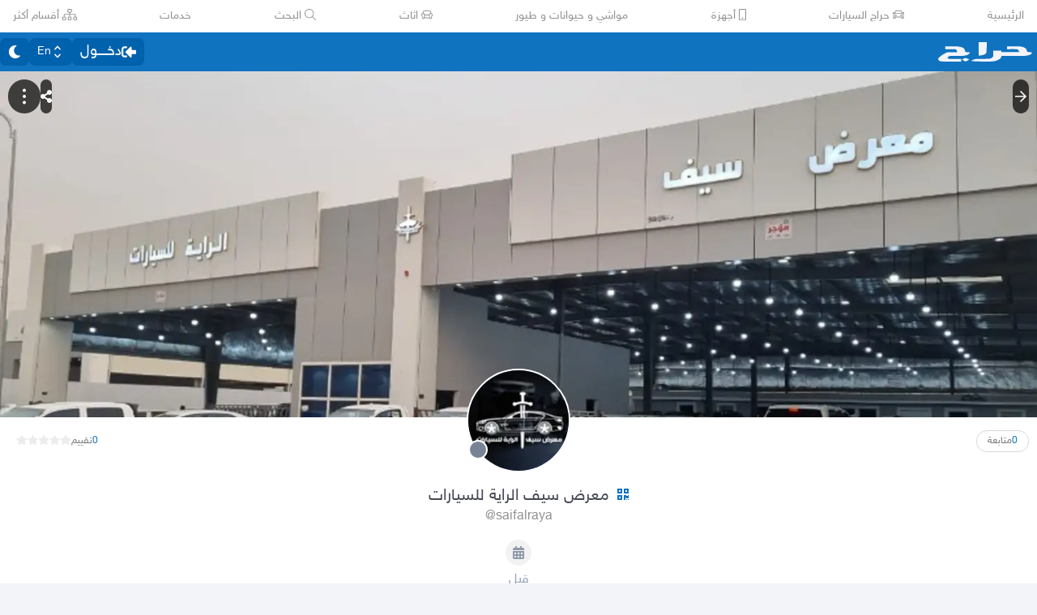

--- FILE ---
content_type: application/javascript
request_url: https://v8-cdn.haraj.com.sa/ext_v11/assets/faReply-C7yJMKEm.js
body_size: 395
content:

!function(){try{var e="undefined"!=typeof window?window:"undefined"!=typeof global?global:"undefined"!=typeof globalThis?globalThis:"undefined"!=typeof self?self:{},n=(new e.Error).stack;n&&(e._sentryDebugIds=e._sentryDebugIds||{},e._sentryDebugIds[n]="79ebb895-4318-5f53-b8a5-697d2d1bf039")}catch(e){}}();
var i={},l;function t(){return l||(l=1,function(a){Object.defineProperty(a,"__esModule",{value:!0});var e="fas",r="reply",n=512,f=512,v=[],u="f3e5",c="M8.309 189.836L184.313 37.851C199.719 24.546 224 35.347 224 56.015v80.053c160.629 1.839 288 34.032 288 186.258 0 61.441-39.581 122.309-83.333 154.132-13.653 9.931-33.111-2.533-28.077-18.631 45.344-145.012-21.507-183.51-176.59-185.742V360c0 20.7-24.3 31.453-39.687 18.164l-176.004-152c-11.071-9.562-11.086-26.753 0-36.328z";a.definition={prefix:e,iconName:r,icon:[n,f,v,u,c]},a.faReply=a.definition,a.prefix=e,a.iconName=r,a.width=n,a.height=f,a.ligatures=v,a.unicode=u,a.svgPathData=c}(i)),i}var d=t();export{d as f};
//# sourceMappingURL=faReply-C7yJMKEm.js.map

//# debugId=79ebb895-4318-5f53-b8a5-697d2d1bf039


--- FILE ---
content_type: application/javascript
request_url: https://v8-cdn.haraj.com.sa/ext_v11/assets/ProfileButton-DqC3AKIq.js
body_size: 506
content:

!function(){try{var e="undefined"!=typeof window?window:"undefined"!=typeof global?global:"undefined"!=typeof globalThis?globalThis:"undefined"!=typeof self?self:{},n=(new e.Error).stack;n&&(e._sentryDebugIds=e._sentryDebugIds||{},e._sentryDebugIds[n]="87bd5d60-f4d6-56ae-937e-82b29d4e767a")}catch(e){}}();
import"./jsx-runtime-D_zvdyIk.js";import{c as i}from"./clsx-B-dksMZM.js";import{r as m}from"./chunk-JMJ3UQ3L-CfoBu44Q.js";const n=({as:r,children:t,className:o,...e})=>{const s=r||"button";return m.createElement(s,{className:i("text-text-primary min-w-[130px] min-h-[44px] focus-visible:border-2 focus-visible:border-primary rounded-md",o),...e},t)};export{n as P};
//# sourceMappingURL=ProfileButton-DqC3AKIq.js.map

//# debugId=87bd5d60-f4d6-56ae-937e-82b29d4e767a


--- FILE ---
content_type: application/javascript
request_url: https://v8-cdn.haraj.com.sa/ext_v11/assets/sentrySettings-BbkFSf3b.js
body_size: 16829
content:

!function(){try{var e="undefined"!=typeof window?window:"undefined"!=typeof global?global:"undefined"!=typeof globalThis?globalThis:"undefined"!=typeof self?self:{},n=(new e.Error).stack;n&&(e._sentryDebugIds=e._sentryDebugIds||{},e._sentryDebugIds[n]="a411f714-5e49-5ed1-ba79-b45bf4342666")}catch(e){}}();
import{D as h,d as p,g as I,G as _,n as Ct,b as $t,e as z,i as Q,f as it,S as at,h as ct,m as Lt,u as j,j as Oe,k as Ee,l as De,r as w,o as Pt,p as ut,q as At,s as Mt,t as Bt,v as ve,x as lt,y as ft,z as dt,A as Fe,B as Ut,C as Ht,E as ie,F as jt,H as V,I as xe,J as v,K as be,L as T,M as J,N as ae,O as Gt,P as E,Q as Ce,R as $e,T as O,U as pt,V as Y,W as Wt,X as Se,Y as qt,w as Yt,Z as ce,_ as $,c as Xt,$ as mt,a0 as Le,a1 as zt,a2 as Te,a3 as Vt,a4 as Jt,a5 as C,a6 as Kt,a7 as D,a8 as Zt,a9 as Qt,aa as Pe,ab as Ae,ac as Me,ad as ht,ae as en,af as tn}from"./debug-build-BzbPds9X.js";import{b as nn}from"./buildMetadata-vMWf15hg.js";const G={},Be={};function k(e,t){G[e]=G[e]||[],G[e].push(t)}function N(e,t){if(!Be[e]){Be[e]=!0;try{t()}catch(n){h&&p.error(`Error while instrumenting ${e}`,n)}}}function b(e,t){const n=e&&G[e];if(n)for(const r of n)try{r(t)}catch(s){h&&p.error(`Error while triggering instrumentation handler.
Type: ${e}
Name: ${I(r)}
Error:`,s)}}let ee=null;function rn(e){const t="error";k(t,e),N(t,sn)}function sn(){ee=_.onerror,_.onerror=function(e,t,n,r,s){return b("error",{column:r,error:s,line:n,msg:e,url:t}),ee?ee.apply(this,arguments):!1},_.onerror.__SENTRY_INSTRUMENTED__=!0}let te=null;function on(e){const t="unhandledrejection";k(t,e),N(t,an)}function an(){te=_.onunhandledrejection,_.onunhandledrejection=function(e){return b("unhandledrejection",e),te?te.apply(this,arguments):!0},_.onunhandledrejection.__SENTRY_INSTRUMENTED__=!0}function cn(e){if(typeof e=="boolean")return Number(e);const t=typeof e=="string"?parseFloat(e):e;if(!(typeof t!="number"||isNaN(t)||t<0||t>1))return t}function P(e,t=[]){return[e,t]}function un(e,t){const[n,r]=e;return[n,[...r,t]]}function Ue(e,t){const n=e[1];for(const r of n){const s=r[0].type;if(t(r,s))return!0}return!1}function ue(e){const t=$t(_);return t.encodePolyfill?t.encodePolyfill(e):new TextEncoder().encode(e)}function ln(e){const[t,n]=e;let r=JSON.stringify(t);function s(o){typeof r=="string"?r=typeof o=="string"?r+o:[ue(r),o]:r.push(typeof o=="string"?ue(o):o)}for(const o of n){const[i,a]=o;if(s(`
${JSON.stringify(i)}
`),typeof a=="string"||a instanceof Uint8Array)s(a);else{let c;try{c=JSON.stringify(a)}catch{c=JSON.stringify(Ct(a))}s(c)}}return typeof r=="string"?r:fn(r)}function fn(e){const t=e.reduce((s,o)=>s+o.length,0),n=new Uint8Array(t);let r=0;for(const s of e)n.set(s,r),r+=s.length;return n}function dn(e){const t=typeof e.data=="string"?ue(e.data):e.data;return[{type:"attachment",length:t.length,filename:e.filename,content_type:e.contentType,attachment_type:e.attachmentType},t]}const pn={session:"session",sessions:"session",attachment:"attachment",transaction:"transaction",event:"error",client_report:"internal",user_report:"default",profile:"profile",profile_chunk:"profile",replay_event:"replay",replay_recording:"replay",check_in:"monitor",feedback:"feedback",span:"span",raw_security:"security",log:"log_item"};function He(e){return pn[e]}function gt(e){if(!(e!=null&&e.sdk))return;const{name:t,version:n}=e.sdk;return{name:t,version:n}}function mn(e,t,n,r){var o;const s=(o=e.sdkProcessingMetadata)==null?void 0:o.dynamicSamplingContext;return{event_id:e.event_id,sent_at:new Date().toISOString(),...t&&{sdk:t},...!!n&&r&&{dsn:z(r)},...s&&{trace:s}}}function je(e,t){if(!(t!=null&&t.length)||!e.description)return!1;for(const n of t){if(gn(n)){if(Q(e.description,n))return!0;continue}if(!n.name&&!n.op)continue;const r=n.name?Q(e.description,n.name):!0,s=n.op?e.op&&Q(e.op,n.op):!0;if(r&&s)return!0}return!1}function hn(e,t){const n=t.parent_span_id,r=t.span_id;if(n)for(const s of e)s.parent_span_id===r&&(s.parent_span_id=n)}function gn(e){return typeof e=="string"||e instanceof RegExp}function _n(e,t){var r,s,o,i;if(!t)return e;const n=e.sdk||{};return e.sdk={...n,name:n.name||t.name,version:n.version||t.version,integrations:[...((r=e.sdk)==null?void 0:r.integrations)||[],...t.integrations||[]],packages:[...((s=e.sdk)==null?void 0:s.packages)||[],...t.packages||[]],settings:(o=e.sdk)!=null&&o.settings||t.settings?{...(i=e.sdk)==null?void 0:i.settings,...t.settings}:void 0},e}function yn(e,t,n,r){const s=gt(n),o={sent_at:new Date().toISOString(),...s&&{sdk:s},...!!r&&t&&{dsn:z(t)}},i="aggregates"in e?[{type:"sessions"},e]:[{type:"session"},e.toJSON()];return P(o,[i])}function En(e,t,n,r){const s=gt(n),o=e.type&&e.type!=="replay_event"?e.type:"event";_n(e,n==null?void 0:n.sdk);const i=mn(e,s,r,t);return delete e.sdkProcessingMetadata,P(i,[[{type:o},e]])}const vn="7";function bn(e){const t=e.protocol?`${e.protocol}:`:"",n=e.port?`:${e.port}`:"";return`${t}//${e.host}${n}${e.path?`/${e.path}`:""}/api/`}function Sn(e){return`${bn(e)}${e.projectId}/envelope/`}function Tn(e,t){const n={sentry_version:vn};return e.publicKey&&(n.sentry_key=e.publicKey),t&&(n.sentry_client=`${t.name}/${t.version}`),new URLSearchParams(n).toString()}function In(e,t,n){return t||`${Sn(e)}?${Tn(e,n)}`}const Ge=[];function wn(e){const t={};return e.forEach(n=>{const{name:r}=n,s=t[r];s&&!s.isDefaultInstance&&n.isDefaultInstance||(t[r]=n)}),Object.values(t)}function Rn(e){const t=e.defaultIntegrations||[],n=e.integrations;t.forEach(s=>{s.isDefaultInstance=!0});let r;if(Array.isArray(n))r=[...t,...n];else if(typeof n=="function"){const s=n(t);r=Array.isArray(s)?s:[s]}else r=t;return wn(r)}function kn(e,t){const n={};return t.forEach(r=>{r&&_t(e,r,n)}),n}function We(e,t){for(const n of t)n!=null&&n.afterAllSetup&&n.afterAllSetup(e)}function _t(e,t,n){if(n[t.name]){h&&p.log(`Integration skipped because it was already installed: ${t.name}`);return}if(n[t.name]=t,Ge.indexOf(t.name)===-1&&typeof t.setupOnce=="function"&&(t.setupOnce(),Ge.push(t.name)),t.setup&&typeof t.setup=="function"&&t.setup(e),typeof t.preprocessEvent=="function"){const r=t.preprocessEvent.bind(t);e.on("preprocessEvent",(s,o)=>r(s,o,e))}if(typeof t.processEvent=="function"){const r=t.processEvent.bind(t),s=Object.assign((o,i)=>r(o,i,e),{id:t.name});e.addEventProcessor(s)}h&&p.log(`Integration installed: ${t.name}`)}function Nn(e,t,n){const r=[{type:"client_report"},{timestamp:it(),discarded_events:e}];return P(t?{dsn:t}:{},[r])}function yt(e){const t=[];e.message&&t.push(e.message);try{const n=e.exception.values[e.exception.values.length-1];n!=null&&n.value&&(t.push(n.value),n.type&&t.push(`${n.type}: ${n.value}`))}catch{}return t}function On(e){var c;const{trace_id:t,parent_span_id:n,span_id:r,status:s,origin:o,data:i,op:a}=((c=e.contexts)==null?void 0:c.trace)??{};return{data:i??{},description:e.transaction,op:a,parent_span_id:n,span_id:r??"",start_timestamp:e.start_timestamp??0,status:s,timestamp:e.timestamp,trace_id:t??"",origin:o,profile_id:i==null?void 0:i[ct],exclusive_time:i==null?void 0:i[at],measurements:e.measurements,is_segment:!0}}function Dn(e){return{type:"transaction",timestamp:e.timestamp,start_timestamp:e.start_timestamp,transaction:e.description,contexts:{trace:{trace_id:e.trace_id,span_id:e.span_id,parent_span_id:e.parent_span_id,op:e.op,status:e.status,origin:e.origin,data:{...e.data,...e.profile_id&&{[ct]:e.profile_id},...e.exclusive_time&&{[at]:e.exclusive_time}}}},measurements:e.measurements}}const qe="Not capturing exception because it's already been captured.",Ye="Discarded session because of missing or non-string release",Et=Symbol.for("SentryInternalError"),vt=Symbol.for("SentryDoNotSendEventError");function W(e){return{message:e,[Et]:!0}}function ne(e){return{message:e,[vt]:!0}}function Xe(e){return!!e&&typeof e=="object"&&Et in e}function ze(e){return!!e&&typeof e=="object"&&vt in e}class Fn{constructor(t){if(this._options=t,this._integrations={},this._numProcessing=0,this._outcomes={},this._hooks={},this._eventProcessors=[],t.dsn?this._dsn=Lt(t.dsn):h&&p.warn("No DSN provided, client will not send events."),this._dsn){const n=In(this._dsn,t.tunnel,t._metadata?t._metadata.sdk:void 0);this._transport=t.transport({tunnel:this._options.tunnel,recordDroppedEvent:this.recordDroppedEvent.bind(this),...t.transportOptions,url:n})}}captureException(t,n,r){const s=j();if(Oe(t))return h&&p.log(qe),s;const o={event_id:s,...n};return this._process(this.eventFromException(t,o).then(i=>this._captureEvent(i,o,r))),o.event_id}captureMessage(t,n,r,s){const o={event_id:j(),...r},i=dt(t)?t:String(t),a=Ee(t)?this.eventFromMessage(i,n,o):this.eventFromException(t,o);return this._process(a.then(c=>this._captureEvent(c,o,s))),o.event_id}captureEvent(t,n,r){const s=j();if(n!=null&&n.originalException&&Oe(n.originalException))return h&&p.log(qe),s;const o={event_id:s,...n},i=t.sdkProcessingMetadata||{},a=i.capturedSpanScope,c=i.capturedSpanIsolationScope;return this._process(this._captureEvent(t,o,a||r,c)),o.event_id}captureSession(t){this.sendSession(t),De(t,{init:!1})}getDsn(){return this._dsn}getOptions(){return this._options}getSdkMetadata(){return this._options._metadata}getTransport(){return this._transport}flush(t){const n=this._transport;return n?(this.emit("flush"),this._isClientDoneProcessing(t).then(r=>n.flush(t).then(s=>r&&s))):w(!0)}close(t){return this.flush(t).then(n=>(this.getOptions().enabled=!1,this.emit("close"),n))}getEventProcessors(){return this._eventProcessors}addEventProcessor(t){this._eventProcessors.push(t)}init(){(this._isEnabled()||this._options.integrations.some(({name:t})=>t.startsWith("Spotlight")))&&this._setupIntegrations()}getIntegrationByName(t){return this._integrations[t]}addIntegration(t){const n=this._integrations[t.name];_t(this,t,this._integrations),n||We(this,[t])}sendEvent(t,n={}){this.emit("beforeSendEvent",t,n);let r=En(t,this._dsn,this._options._metadata,this._options.tunnel);for(const s of n.attachments||[])r=un(r,dn(s));this.sendEnvelope(r).then(s=>this.emit("afterSendEvent",t,s))}sendSession(t){const{release:n,environment:r=Pt}=this._options;if("aggregates"in t){const o=t.attrs||{};if(!o.release&&!n){h&&p.warn(Ye);return}o.release=o.release||n,o.environment=o.environment||r,t.attrs=o}else{if(!t.release&&!n){h&&p.warn(Ye);return}t.release=t.release||n,t.environment=t.environment||r}this.emit("beforeSendSession",t);const s=yn(t,this._dsn,this._options._metadata,this._options.tunnel);this.sendEnvelope(s)}recordDroppedEvent(t,n,r=1){if(this._options.sendClientReports){const s=`${t}:${n}`;h&&p.log(`Recording outcome: "${s}"${r>1?` (${r} times)`:""}`),this._outcomes[s]=(this._outcomes[s]||0)+r}}on(t,n){const r=this._hooks[t]=this._hooks[t]||[];return r.push(n),()=>{const s=r.indexOf(n);s>-1&&r.splice(s,1)}}emit(t,...n){const r=this._hooks[t];r&&r.forEach(s=>s(...n))}sendEnvelope(t){return this.emit("beforeEnvelope",t),this._isEnabled()&&this._transport?this._transport.send(t).then(null,n=>(h&&p.error("Error while sending envelope:",n),{})):(h&&p.error("Transport disabled"),w({}))}_setupIntegrations(){const{integrations:t}=this._options;this._integrations=kn(this,t),We(this,t)}_updateSessionFromEvent(t,n){var c;let r=n.level==="fatal",s=!1;const o=(c=n.exception)==null?void 0:c.values;if(o){s=!0;for(const u of o){const l=u.mechanism;if((l==null?void 0:l.handled)===!1){r=!0;break}}}const i=t.status==="ok";(i&&t.errors===0||i&&r)&&(De(t,{...r&&{status:"crashed"},errors:t.errors||Number(s||r)}),this.captureSession(t))}_isClientDoneProcessing(t){return new ut(n=>{let r=0;const s=1,o=setInterval(()=>{this._numProcessing==0?(clearInterval(o),n(!0)):(r+=s,t&&r>=t&&(clearInterval(o),n(!1)))},s)})}_isEnabled(){return this.getOptions().enabled!==!1&&this._transport!==void 0}_prepareEvent(t,n,r,s){const o=this.getOptions(),i=Object.keys(this._integrations);return!n.integrations&&(i!=null&&i.length)&&(n.integrations=i),this.emit("preprocessEvent",t,n),t.type||s.setLastEventId(t.event_id||n.event_id),At(o,t,n,r,this,s).then(a=>{if(a===null)return a;this.emit("postprocessEvent",a,n),a.contexts={trace:Mt(r),...a.contexts};const c=Bt(this,r);return a.sdkProcessingMetadata={dynamicSamplingContext:c,...a.sdkProcessingMetadata},a})}_captureEvent(t,n={},r=ve(),s=lt()){return h&&le(t)&&p.log(`Captured error event \`${yt(t)[0]||"<unknown>"}\``),this._processEvent(t,n,r,s).then(o=>o.event_id,o=>{h&&(ze(o)?p.log(o.message):Xe(o)?p.warn(o.message):p.warn(o))})}_processEvent(t,n,r,s){const o=this.getOptions(),{sampleRate:i}=o,a=bt(t),c=le(t),u=t.type||"error",l=`before send for type \`${u}\``,f=typeof i>"u"?void 0:cn(i);if(c&&typeof f=="number"&&Math.random()>f)return this.recordDroppedEvent("sample_rate","error"),ft(ne(`Discarding event because it's not included in the random sample (sampling rate = ${i})`));const m=u==="replay_event"?"replay":u;return this._prepareEvent(t,n,r,s).then(d=>{if(d===null)throw this.recordDroppedEvent("event_processor",m),ne("An event processor returned `null`, will not send event.");if(n.data&&n.data.__sentry__===!0)return d;const A=Cn(this,o,d,n);return xn(A,l)}).then(d=>{var ke;if(d===null){if(this.recordDroppedEvent("before_send",m),a){const Z=1+(t.spans||[]).length;this.recordDroppedEvent("before_send","span",Z)}throw ne(`${l} returned \`null\`, will not send event.`)}const S=r.getSession()||s.getSession();if(c&&S&&this._updateSessionFromEvent(S,d),a){const M=((ke=d.sdkProcessingMetadata)==null?void 0:ke.spanCountBeforeProcessing)||0,Z=d.spans?d.spans.length:0,Ne=M-Z;Ne>0&&this.recordDroppedEvent("before_send","span",Ne)}const A=d.transaction_info;if(a&&A&&d.transaction!==t.transaction){const M="custom";d.transaction_info={...A,source:M}}return this.sendEvent(d,n),d}).then(null,d=>{throw ze(d)||Xe(d)?d:(this.captureException(d,{mechanism:{handled:!1,type:"internal"},data:{__sentry__:!0},originalException:d}),W(`Event processing pipeline threw an error, original event will not be sent. Details have been sent as a new event.
Reason: ${d}`))})}_process(t){this._numProcessing++,t.then(n=>(this._numProcessing--,n),n=>(this._numProcessing--,n))}_clearOutcomes(){const t=this._outcomes;return this._outcomes={},Object.entries(t).map(([n,r])=>{const[s,o]=n.split(":");return{reason:s,category:o,quantity:r}})}_flushOutcomes(){h&&p.log("Flushing outcomes...");const t=this._clearOutcomes();if(t.length===0){h&&p.log("No outcomes to send");return}if(!this._dsn){h&&p.log("No dsn provided, will not send outcomes");return}h&&p.log("Sending outcomes:",t);const n=Nn(t,this._options.tunnel&&z(this._dsn));this.sendEnvelope(n)}}function xn(e,t){const n=`${t} must return \`null\` or a valid event.`;if(Ht(e))return e.then(r=>{if(!ie(r)&&r!==null)throw W(n);return r},r=>{throw W(`${t} rejected with ${r}`)});if(!ie(e)&&e!==null)throw W(n);return e}function Cn(e,t,n,r){const{beforeSend:s,beforeSendTransaction:o,beforeSendSpan:i,ignoreSpans:a}=t;let c=n;if(le(c)&&s)return s(c,r);if(bt(c)){if(i||a){const u=On(c);if(a!=null&&a.length&&je(u,a))return null;if(i){const l=i(u);l?c=Ut(n,Dn(l)):Fe()}if(c.spans){const l=[],f=c.spans;for(const d of f){if(a!=null&&a.length&&je(d,a)){hn(f,d);continue}if(i){const S=i(d);S?l.push(S):(Fe(),l.push(d))}else l.push(d)}const m=c.spans.length-l.length;m&&e.recordDroppedEvent("before_send","span",m),c.spans=l}}if(o){if(c.spans){const u=c.spans.length;c.sdkProcessingMetadata={...n.sdkProcessingMetadata,spanCountBeforeProcessing:u}}return o(c,r)}}return c}function le(e){return e.type===void 0}function bt(e){return e.type==="transaction"}function $n(e){return[{type:"log",item_count:e.length,content_type:"application/vnd.sentry.items.log+json"},{items:e}]}function Ln(e,t,n,r){const s={};return t!=null&&t.sdk&&(s.sdk={name:t.sdk.name,version:t.sdk.version}),n&&r&&(s.dsn=z(r)),P(s,[$n(e)])}function re(e,t){const n=Pn(e)??[];if(n.length===0)return;const r=e.getOptions(),s=Ln(n,r._metadata,r.tunnel,e.getDsn());St().set(e,[]),e.emit("flushLogs"),e.sendEnvelope(s)}function Pn(e){return St().get(e)}function St(){return jt("clientToLogBufferMap",()=>new WeakMap)}function An(e,t){t.debug===!0&&(h?p.enable():V(()=>{console.warn("[Sentry] Cannot initialize SDK with `debug` option using a non-debug bundle.")})),ve().update(t.initialScope);const r=new e(t);return Mn(r),r.init(),r}function Mn(e){ve().setClient(e)}const Tt=Symbol.for("SentryBufferFullError");function Bn(e){const t=[];function n(){return e===void 0||t.length<e}function r(i){return t.splice(t.indexOf(i),1)[0]||Promise.resolve(void 0)}function s(i){if(!n())return ft(Tt);const a=i();return t.indexOf(a)===-1&&t.push(a),a.then(()=>r(a)).then(null,()=>r(a).then(null,()=>{})),a}function o(i){return new ut((a,c)=>{let u=t.length;if(!u)return a(!0);const l=setTimeout(()=>{i&&i>0&&a(!1)},i);t.forEach(f=>{w(f).then(()=>{--u||(clearTimeout(l),a(!0))},c)})})}return{$:t,add:s,drain:o}}const Un=60*1e3;function Hn(e,t=Date.now()){const n=parseInt(`${e}`,10);if(!isNaN(n))return n*1e3;const r=Date.parse(`${e}`);return isNaN(r)?Un:r-t}function jn(e,t){return e[t]||e.all||0}function Gn(e,t,n=Date.now()){return jn(e,t)>n}function Wn(e,{statusCode:t,headers:n},r=Date.now()){const s={...e},o=n==null?void 0:n["x-sentry-rate-limits"],i=n==null?void 0:n["retry-after"];if(o)for(const a of o.trim().split(",")){const[c,u,,,l]=a.split(":",5),f=parseInt(c,10),m=(isNaN(f)?60:f)*1e3;if(!u)s.all=r+m;else for(const d of u.split(";"))d==="metric_bucket"?(!l||l.split(";").includes("custom"))&&(s[d]=r+m):s[d]=r+m}else i?s.all=r+Hn(i,r):t===429&&(s.all=r+60*1e3);return s}const qn=64;function Yn(e,t,n=Bn(e.bufferSize||qn)){let r={};const s=i=>n.drain(i);function o(i){const a=[];if(Ue(i,(f,m)=>{const d=He(m);Gn(r,d)?e.recordDroppedEvent("ratelimit_backoff",d):a.push(f)}),a.length===0)return w({});const c=P(i[0],a),u=f=>{Ue(c,(m,d)=>{e.recordDroppedEvent(f,He(d))})},l=()=>t({body:ln(c)}).then(f=>(f.statusCode!==void 0&&(f.statusCode<200||f.statusCode>=300)&&h&&p.warn(`Sentry responded with status code ${f.statusCode} to sent event.`),r=Wn(r,f),f),f=>{throw u("network_error"),h&&p.error("Encountered error running transport request:",f),f});return n.add(l).then(f=>f,f=>{if(f===Tt)return h&&p.error("Skipped sending event because buffer is full."),u("queue_overflow"),w({});throw f})}return{send:o,flush:s}}function se(e){if(!e)return{};const t=e.match(/^(([^:/?#]+):)?(\/\/([^/?#]*))?([^?#]*)(\?([^#]*))?(#(.*))?$/);if(!t)return{};const n=t[6]||"",r=t[8]||"";return{host:t[4],path:t[5],protocol:t[2],search:n,hash:r,relative:t[5]+n+r}}function Xn(e){var t;"aggregates"in e?((t=e.attrs)==null?void 0:t.ip_address)===void 0&&(e.attrs={...e.attrs,ip_address:"{{auto}}"}):e.ipAddress===void 0&&(e.ipAddress="{{auto}}")}function It(e,t,n=[t],r="npm"){const s=e._metadata||{};s.sdk||(s.sdk={name:`sentry.javascript.${t}`,packages:n.map(o=>({name:`${r}:@sentry/${o}`,version:xe})),version:xe}),e._metadata=s}const zn=100;function R(e,t){const n=v(),r=lt();if(!n)return;const{beforeBreadcrumb:s=null,maxBreadcrumbs:o=zn}=n.getOptions();if(o<=0)return;const a={timestamp:it(),...e},c=s?V(()=>s(a,t)):a;c!==null&&(n.emit&&n.emit("beforeAddBreadcrumb",c,t),r.addBreadcrumb(c,o))}let Ve;const Vn="FunctionToString",Je=new WeakMap,Jn=()=>({name:Vn,setupOnce(){Ve=Function.prototype.toString;try{Function.prototype.toString=function(...e){const t=be(this),n=Je.has(v())&&t!==void 0?t:this;return Ve.apply(n,e)}}catch{}},setup(e){Je.set(e,!0)}}),Kn=Jn,Zn=[/^Script error\.?$/,/^Javascript error: Script error\.? on line 0$/,/^ResizeObserver loop completed with undelivered notifications.$/,/^Cannot redefine property: googletag$/,/^Can't find variable: gmo$/,/^undefined is not an object \(evaluating 'a\.[A-Z]'\)$/,`can't redefine non-configurable property "solana"`,"vv().getRestrictions is not a function. (In 'vv().getRestrictions(1,a)', 'vv().getRestrictions' is undefined)","Can't find variable: _AutofillCallbackHandler",/^Non-Error promise rejection captured with value: Object Not Found Matching Id:\d+, MethodName:simulateEvent, ParamCount:\d+$/,/^Java exception was raised during method invocation$/],Qn="EventFilters",er=(e={})=>{let t;return{name:Qn,setup(n){const r=n.getOptions();t=Ke(e,r)},processEvent(n,r,s){if(!t){const o=s.getOptions();t=Ke(e,o)}return nr(n,t)?null:n}}},tr=(e={})=>({...er(e),name:"InboundFilters"});function Ke(e={},t={}){return{allowUrls:[...e.allowUrls||[],...t.allowUrls||[]],denyUrls:[...e.denyUrls||[],...t.denyUrls||[]],ignoreErrors:[...e.ignoreErrors||[],...t.ignoreErrors||[],...e.disableErrorDefaults?[]:Zn],ignoreTransactions:[...e.ignoreTransactions||[],...t.ignoreTransactions||[]]}}function nr(e,t){if(e.type){if(e.type==="transaction"&&sr(e,t.ignoreTransactions))return h&&p.warn(`Event dropped due to being matched by \`ignoreTransactions\` option.
Event: ${T(e)}`),!0}else{if(rr(e,t.ignoreErrors))return h&&p.warn(`Event dropped due to being matched by \`ignoreErrors\` option.
Event: ${T(e)}`),!0;if(cr(e))return h&&p.warn(`Event dropped due to not having an error message, error type or stacktrace.
Event: ${T(e)}`),!0;if(or(e,t.denyUrls))return h&&p.warn(`Event dropped due to being matched by \`denyUrls\` option.
Event: ${T(e)}.
Url: ${X(e)}`),!0;if(!ir(e,t.allowUrls))return h&&p.warn(`Event dropped due to not being matched by \`allowUrls\` option.
Event: ${T(e)}.
Url: ${X(e)}`),!0}return!1}function rr(e,t){return t!=null&&t.length?yt(e).some(n=>J(n,t)):!1}function sr(e,t){if(!(t!=null&&t.length))return!1;const n=e.transaction;return n?J(n,t):!1}function or(e,t){if(!(t!=null&&t.length))return!1;const n=X(e);return n?J(n,t):!1}function ir(e,t){if(!(t!=null&&t.length))return!0;const n=X(e);return n?J(n,t):!0}function ar(e=[]){for(let t=e.length-1;t>=0;t--){const n=e[t];if(n&&n.filename!=="<anonymous>"&&n.filename!=="[native code]")return n.filename||null}return null}function X(e){var t,n;try{const r=[...((t=e.exception)==null?void 0:t.values)??[]].reverse().find(o=>{var i,a,c;return((i=o.mechanism)==null?void 0:i.parent_id)===void 0&&((c=(a=o.stacktrace)==null?void 0:a.frames)==null?void 0:c.length)}),s=(n=r==null?void 0:r.stacktrace)==null?void 0:n.frames;return s?ar(s):null}catch{return h&&p.error(`Cannot extract url for event ${T(e)}`),null}}function cr(e){var t,n;return(n=(t=e.exception)==null?void 0:t.values)!=null&&n.length?!e.message&&!e.exception.values.some(r=>r.stacktrace||r.type&&r.type!=="Error"||r.value):!1}function ur(e,t,n,r,s,o){var a;if(!((a=s.exception)!=null&&a.values)||!o||!ae(o.originalException,Error))return;const i=s.exception.values.length>0?s.exception.values[s.exception.values.length-1]:void 0;i&&(s.exception.values=fe(e,t,r,o.originalException,n,s.exception.values,i,0))}function fe(e,t,n,r,s,o,i,a){if(o.length>=n+1)return o;let c=[...o];if(ae(r[s],Error)){Ze(i,a);const u=e(t,r[s]),l=c.length;Qe(u,s,l,a),c=fe(e,t,n,r[s],s,[u,...c],u,l)}return Array.isArray(r.errors)&&r.errors.forEach((u,l)=>{if(ae(u,Error)){Ze(i,a);const f=e(t,u),m=c.length;Qe(f,`errors[${l}]`,m,a),c=fe(e,t,n,u,s,[f,...c],f,m)}}),c}function Ze(e,t){e.mechanism={handled:!0,type:"auto.core.linked_errors",...e.mechanism,...e.type==="AggregateError"&&{is_exception_group:!0},exception_id:t}}function Qe(e,t,n,r){e.mechanism={handled:!0,...e.mechanism,type:"chained",source:t,exception_id:n,parent_id:r}}function lr(e){const t="console";k(t,e),N(t,fr)}function fr(){"console"in _&&Gt.forEach(function(e){e in _.console&&E(_.console,e,function(t){return Ce[e]=t,function(...n){b("console",{args:n,level:e});const s=Ce[e];s==null||s.apply(_.console,n)}})})}function dr(e){return e==="warn"?"warning":["fatal","error","warning","log","info","debug"].includes(e)?e:"log"}const pr="Dedupe",mr=()=>{let e;return{name:pr,processEvent(t){if(t.type)return t;try{if(gr(t,e))return h&&p.warn("Event dropped due to being a duplicate of previously captured event."),null}catch{}return e=t}}},hr=mr;function gr(e,t){return t?!!(_r(e,t)||yr(e,t)):!1}function _r(e,t){const n=e.message,r=t.message;return!(!n&&!r||n&&!r||!n&&r||n!==r||!Rt(e,t)||!wt(e,t))}function yr(e,t){const n=et(t),r=et(e);return!(!n||!r||n.type!==r.type||n.value!==r.value||!Rt(e,t)||!wt(e,t))}function wt(e,t){let n=$e(e),r=$e(t);if(!n&&!r)return!0;if(n&&!r||!n&&r||(n=n,r=r,r.length!==n.length))return!1;for(let s=0;s<r.length;s++){const o=r[s],i=n[s];if(o.filename!==i.filename||o.lineno!==i.lineno||o.colno!==i.colno||o.function!==i.function)return!1}return!0}function Rt(e,t){let n=e.fingerprint,r=t.fingerprint;if(!n&&!r)return!0;if(n&&!r||!n&&r)return!1;n=n,r=r;try{return n.join("")===r.join("")}catch{return!1}}function et(e){var t,n;return(n=(t=e.exception)==null?void 0:t.values)==null?void 0:n[0]}function kt(e){if(e!==void 0)return e>=400&&e<500?"warning":e>=500?"error":void 0}const L=_;function Er(){return"history"in L&&!!L.history}function vr(){if(!("fetch"in L))return!1;try{return new Headers,new Request("http://www.example.com"),new Response,!0}catch{return!1}}function de(e){return e&&/^function\s+\w+\(\)\s+\{\s+\[native code\]\s+\}$/.test(e.toString())}function br(){var n;if(typeof EdgeRuntime=="string")return!0;if(!vr())return!1;if(de(L.fetch))return!0;let e=!1;const t=L.document;if(t&&typeof t.createElement=="function")try{const r=t.createElement("iframe");r.hidden=!0,t.head.appendChild(r),(n=r.contentWindow)!=null&&n.fetch&&(e=de(r.contentWindow.fetch)),t.head.removeChild(r)}catch(r){h&&p.warn("Could not create sandbox iframe for pure fetch check, bailing to window.fetch: ",r)}return e}function Sr(e,t){const n="fetch";k(n,e),N(n,()=>Tr(void 0,t))}function Tr(e,t=!1){t&&!br()||E(_,"fetch",function(n){return function(...r){const s=new Error,{method:o,url:i}=Ir(r),a={args:r,fetchData:{method:o,url:i},startTimestamp:O()*1e3,virtualError:s,headers:wr(r)};return b("fetch",{...a}),n.apply(_,r).then(async c=>(b("fetch",{...a,endTimestamp:O()*1e3,response:c}),c),c=>{if(b("fetch",{...a,endTimestamp:O()*1e3,error:c}),pt(c)&&c.stack===void 0&&(c.stack=s.stack,Y(c,"framesToPop",1)),c instanceof TypeError&&(c.message==="Failed to fetch"||c.message==="Load failed"||c.message==="NetworkError when attempting to fetch resource."))try{const u=new URL(a.fetchData.url);c.message=`${c.message} (${u.host})`}catch{}throw c})}})}function pe(e,t){return!!e&&typeof e=="object"&&!!e[t]}function tt(e){return typeof e=="string"?e:e?pe(e,"url")?e.url:e.toString?e.toString():"":""}function Ir(e){if(e.length===0)return{method:"GET",url:""};if(e.length===2){const[n,r]=e;return{url:tt(n),method:pe(r,"method")?String(r.method).toUpperCase():"GET"}}const t=e[0];return{url:tt(t),method:pe(t,"method")?String(t.method).toUpperCase():"GET"}}function wr(e){const[t,n]=e;try{if(typeof n=="object"&&n!==null&&"headers"in n&&n.headers)return new Headers(n.headers);if(Wt(t))return new Headers(t.headers)}catch{}}function Rr(){return"npm"}const g=_;let me=0;function Nt(){return me>0}function kr(){me++,setTimeout(()=>{me--})}function F(e,t={}){function n(s){return typeof s=="function"}if(!n(e))return e;try{const s=e.__sentry_wrapped__;if(s)return typeof s=="function"?s:e;if(be(e))return e}catch{return e}const r=function(...s){try{const o=s.map(i=>F(i,t));return e.apply(this,o)}catch(o){throw kr(),Yt(i=>{i.addEventProcessor(a=>(t.mechanism&&(ce(a,void 0),$(a,t.mechanism)),a.extra={...a.extra,arguments:s},a)),Xt(o)}),o}};try{for(const s in e)Object.prototype.hasOwnProperty.call(e,s)&&(r[s]=e[s])}catch{}qt(r,e),Y(e,"__sentry_wrapped__",r);try{Object.getOwnPropertyDescriptor(r,"name").configurable&&Object.defineProperty(r,"name",{get(){return e.name}})}catch{}return r}function Nr(){const e=Se(),{referrer:t}=g.document||{},{userAgent:n}=g.navigator||{},r={...t&&{Referer:t},...n&&{"User-Agent":n}};return{url:e,headers:r}}function Ie(e,t){const n=we(e,t),r={type:Cr(t),value:$r(t)};return n.length&&(r.stacktrace={frames:n}),r.type===void 0&&r.value===""&&(r.value="Unrecoverable error caught"),r}function Or(e,t,n,r){const s=v(),o=s==null?void 0:s.getOptions().normalizeDepth,i=Br(t),a={__serialized__:Vt(t,o)};if(i)return{exception:{values:[Ie(e,i)]},extra:a};const c={exception:{values:[{type:Te(t)?t.constructor.name:r?"UnhandledRejection":"Error",value:Ar(t,{isUnhandledRejection:r})}]},extra:a};if(n){const u=we(e,n);u.length&&(c.exception.values[0].stacktrace={frames:u})}return c}function oe(e,t){return{exception:{values:[Ie(e,t)]}}}function we(e,t){const n=t.stacktrace||t.stack||"",r=Fr(t),s=xr(t);try{return e(n,r,s)}catch{}return[]}const Dr=/Minified React error #\d+;/i;function Fr(e){return e&&Dr.test(e.message)?1:0}function xr(e){return typeof e.framesToPop=="number"?e.framesToPop:0}function Ot(e){return typeof WebAssembly<"u"&&typeof WebAssembly.Exception<"u"?e instanceof WebAssembly.Exception:!1}function Cr(e){const t=e==null?void 0:e.name;return!t&&Ot(e)?e.message&&Array.isArray(e.message)&&e.message.length==2?e.message[0]:"WebAssembly.Exception":t}function $r(e){const t=e==null?void 0:e.message;return Ot(e)?Array.isArray(e.message)&&e.message.length==2?e.message[1]:"wasm exception":t?t.error&&typeof t.error.message=="string"?t.error.message:t:"No error message"}function Lr(e,t,n,r){const s=(n==null?void 0:n.syntheticException)||void 0,o=Re(e,t,s,r);return $(o),o.level="error",n!=null&&n.event_id&&(o.event_id=n.event_id),w(o)}function Pr(e,t,n="info",r,s){const o=(r==null?void 0:r.syntheticException)||void 0,i=he(e,t,o,s);return i.level=n,r!=null&&r.event_id&&(i.event_id=r.event_id),w(i)}function Re(e,t,n,r,s){let o;if(mt(t)&&t.error)return oe(e,t.error);if(Le(t)||zt(t)){const i=t;if("stack"in t)o=oe(e,t);else{const a=i.name||(Le(i)?"DOMError":"DOMException"),c=i.message?`${a}: ${i.message}`:a;o=he(e,c,n,r),ce(o,c)}return"code"in i&&(o.tags={...o.tags,"DOMException.code":`${i.code}`}),o}return pt(t)?oe(e,t):ie(t)||Te(t)?(o=Or(e,t,n,s),$(o,{synthetic:!0}),o):(o=he(e,t,n,r),ce(o,`${t}`),$(o,{synthetic:!0}),o)}function he(e,t,n,r){const s={};if(r&&n){const o=we(e,n);o.length&&(s.exception={values:[{value:t,stacktrace:{frames:o}}]}),$(s,{synthetic:!0})}if(dt(t)){const{__sentry_template_string__:o,__sentry_template_values__:i}=t;return s.logentry={message:o,params:i},s}return s.message=t,s}function Ar(e,{isUnhandledRejection:t}){const n=Jt(e),r=t?"promise rejection":"exception";return mt(e)?`Event \`ErrorEvent\` captured as ${r} with message \`${e.message}\``:Te(e)?`Event \`${Mr(e)}\` (type=${e.type}) captured as ${r}`:`Object captured as ${r} with keys: ${n}`}function Mr(e){try{const t=Object.getPrototypeOf(e);return t?t.constructor.name:void 0}catch{}}function Br(e){for(const t in e)if(Object.prototype.hasOwnProperty.call(e,t)){const n=e[t];if(n instanceof Error)return n}}const Ur=5e3;class Hr extends Fn{constructor(t){var a;const n=jr(t),r=g.SENTRY_SDK_SOURCE||Rr();It(n,"browser",["browser"],r),(a=n._metadata)!=null&&a.sdk&&(n._metadata.sdk.settings={infer_ip:n.sendDefaultPii?"auto":"never",...n._metadata.sdk.settings}),super(n);const{sendDefaultPii:s,sendClientReports:o,enableLogs:i}=this._options;g.document&&(o||i)&&g.document.addEventListener("visibilitychange",()=>{g.document.visibilityState==="hidden"&&(o&&this._flushOutcomes(),i&&re(this))}),i&&(this.on("flush",()=>{re(this)}),this.on("afterCaptureLog",()=>{this._logFlushIdleTimeout&&clearTimeout(this._logFlushIdleTimeout),this._logFlushIdleTimeout=setTimeout(()=>{re(this)},Ur)})),s&&this.on("beforeSendSession",Xn)}eventFromException(t,n){return Lr(this._options.stackParser,t,n,this._options.attachStacktrace)}eventFromMessage(t,n="info",r){return Pr(this._options.stackParser,t,n,r,this._options.attachStacktrace)}_prepareEvent(t,n,r,s){return t.platform=t.platform||"javascript",super._prepareEvent(t,n,r,s)}}function jr(e){var t;return{release:typeof __SENTRY_RELEASE__=="string"?__SENTRY_RELEASE__:(t=g.SENTRY_RELEASE)==null?void 0:t.id,sendClientReports:!0,parentSpanIsAlwaysRootSpan:!0,...e}}const Gr=typeof __SENTRY_DEBUG__>"u"||__SENTRY_DEBUG__,y=_,Wr=1e3;let nt,ge,_e;function qr(e){const t="dom";k(t,e),N(t,Yr)}function Yr(){if(!y.document)return;const e=b.bind(null,"dom"),t=rt(e,!0);y.document.addEventListener("click",t,!1),y.document.addEventListener("keypress",t,!1),["EventTarget","Node"].forEach(n=>{var o,i;const s=(o=y[n])==null?void 0:o.prototype;(i=s==null?void 0:s.hasOwnProperty)!=null&&i.call(s,"addEventListener")&&(E(s,"addEventListener",function(a){return function(c,u,l){if(c==="click"||c=="keypress")try{const f=this.__sentry_instrumentation_handlers__=this.__sentry_instrumentation_handlers__||{},m=f[c]=f[c]||{refCount:0};if(!m.handler){const d=rt(e);m.handler=d,a.call(this,c,d,l)}m.refCount++}catch{}return a.call(this,c,u,l)}}),E(s,"removeEventListener",function(a){return function(c,u,l){if(c==="click"||c=="keypress")try{const f=this.__sentry_instrumentation_handlers__||{},m=f[c];m&&(m.refCount--,m.refCount<=0&&(a.call(this,c,m.handler,l),m.handler=void 0,delete f[c]),Object.keys(f).length===0&&delete this.__sentry_instrumentation_handlers__)}catch{}return a.call(this,c,u,l)}}))})}function Xr(e){if(e.type!==ge)return!1;try{if(!e.target||e.target._sentryId!==_e)return!1}catch{}return!0}function zr(e,t){return e!=="keypress"?!1:t!=null&&t.tagName?!(t.tagName==="INPUT"||t.tagName==="TEXTAREA"||t.isContentEditable):!0}function rt(e,t=!1){return n=>{if(!n||n._sentryCaptured)return;const r=Vr(n);if(zr(n.type,r))return;Y(n,"_sentryCaptured",!0),r&&!r._sentryId&&Y(r,"_sentryId",j());const s=n.type==="keypress"?"input":n.type;Xr(n)||(e({event:n,name:s,global:t}),ge=n.type,_e=r?r._sentryId:void 0),clearTimeout(nt),nt=y.setTimeout(()=>{_e=void 0,ge=void 0},Wr)}}function Vr(e){try{return e.target}catch{return null}}let B;function Dt(e){const t="history";k(t,e),N(t,Jr)}function Jr(){if(y.addEventListener("popstate",()=>{const t=y.location.href,n=B;if(B=t,n===t)return;b("history",{from:n,to:t})}),!Er())return;function e(t){return function(...n){const r=n.length>2?n[2]:void 0;if(r){const s=B,o=Kr(String(r));if(B=o,s===o)return t.apply(this,n);b("history",{from:s,to:o})}return t.apply(this,n)}}E(y.history,"pushState",e),E(y.history,"replaceState",e)}function Kr(e){try{return new URL(e,y.location.origin).toString()}catch{return e}}const q={};function Zr(e){const t=q[e];if(t)return t;let n=y[e];if(de(n))return q[e]=n.bind(y);const r=y.document;if(r&&typeof r.createElement=="function")try{const s=r.createElement("iframe");s.hidden=!0,r.head.appendChild(s);const o=s.contentWindow;o!=null&&o[e]&&(n=o[e]),r.head.removeChild(s)}catch(s){Gr&&p.warn(`Could not create sandbox iframe for ${e} check, bailing to window.${e}: `,s)}return n&&(q[e]=n.bind(y))}function Qr(e){q[e]=void 0}const x="__sentry_xhr_v3__";function es(e){const t="xhr";k(t,e),N(t,ts)}function ts(){if(!y.XMLHttpRequest)return;const e=XMLHttpRequest.prototype;e.open=new Proxy(e.open,{apply(t,n,r){const s=new Error,o=O()*1e3,i=C(r[0])?r[0].toUpperCase():void 0,a=ns(r[1]);if(!i||!a)return t.apply(n,r);n[x]={method:i,url:a,request_headers:{}},i==="POST"&&a.match(/sentry_key/)&&(n.__sentry_own_request__=!0);const c=()=>{const u=n[x];if(u&&n.readyState===4){try{u.status_code=n.status}catch{}const l={endTimestamp:O()*1e3,startTimestamp:o,xhr:n,virtualError:s};b("xhr",l)}};return"onreadystatechange"in n&&typeof n.onreadystatechange=="function"?n.onreadystatechange=new Proxy(n.onreadystatechange,{apply(u,l,f){return c(),u.apply(l,f)}}):n.addEventListener("readystatechange",c),n.setRequestHeader=new Proxy(n.setRequestHeader,{apply(u,l,f){const[m,d]=f,S=l[x];return S&&C(m)&&C(d)&&(S.request_headers[m.toLowerCase()]=d),u.apply(l,f)}}),t.apply(n,r)}}),e.send=new Proxy(e.send,{apply(t,n,r){const s=n[x];if(!s)return t.apply(n,r);r[0]!==void 0&&(s.body=r[0]);const o={startTimestamp:O()*1e3,xhr:n};return b("xhr",o),t.apply(n,r)}})}function ns(e){if(C(e))return e;try{return e.toString()}catch{}}function rs(e,t=Zr("fetch")){let n=0,r=0;async function s(o){const i=o.body.length;n+=i,r++;const a={body:o.body,method:"POST",referrerPolicy:"strict-origin",headers:e.headers,keepalive:n<=6e4&&r<15,...e.fetchOptions};try{const c=await t(e.url,a);return{statusCode:c.status,headers:{"x-sentry-rate-limits":c.headers.get("X-Sentry-Rate-Limits"),"retry-after":c.headers.get("Retry-After")}}}catch(c){throw Qr("fetch"),c}finally{n-=i,r--}}return Yn(e,s)}const ss=30,os=50;function ye(e,t,n,r){const s={filename:e,function:t==="<anonymous>"?D:t,in_app:!0};return n!==void 0&&(s.lineno=n),r!==void 0&&(s.colno=r),s}const is=/^\s*at (\S+?)(?::(\d+))(?::(\d+))\s*$/i,as=/^\s*at (?:(.+?\)(?: \[.+\])?|.*?) ?\((?:address at )?)?(?:async )?((?:<anonymous>|[-a-z]+:|.*bundle|\/)?.*?)(?::(\d+))?(?::(\d+))?\)?\s*$/i,cs=/\((\S*)(?::(\d+))(?::(\d+))\)/,us=/at (.+?) ?\(data:(.+?),/,ls=e=>{const t=e.match(us);if(t)return{filename:`<data:${t[2]}>`,function:t[1]};const n=is.exec(e);if(n){const[,s,o,i]=n;return ye(s,D,+o,+i)}const r=as.exec(e);if(r){if(r[2]&&r[2].indexOf("eval")===0){const a=cs.exec(r[2]);a&&(r[2]=a[1],r[3]=a[2],r[4]=a[3])}const[o,i]=Ft(r[1]||D,r[2]);return ye(i,o,r[3]?+r[3]:void 0,r[4]?+r[4]:void 0)}},fs=[ss,ls],ds=/^\s*(.*?)(?:\((.*?)\))?(?:^|@)?((?:[-a-z]+)?:\/.*?|\[native code\]|[^@]*(?:bundle|\d+\.js)|\/[\w\-. /=]+)(?::(\d+))?(?::(\d+))?\s*$/i,ps=/(\S+) line (\d+)(?: > eval line \d+)* > eval/i,ms=e=>{const t=ds.exec(e);if(t){if(t[3]&&t[3].indexOf(" > eval")>-1){const o=ps.exec(t[3]);o&&(t[1]=t[1]||"eval",t[3]=o[1],t[4]=o[2],t[5]="")}let r=t[3],s=t[1]||D;return[s,r]=Ft(s,r),ye(r,s,t[4]?+t[4]:void 0,t[5]?+t[5]:void 0)}},hs=[os,ms],gs=[fs,hs],_s=Kt(...gs),Ft=(e,t)=>{const n=e.indexOf("safari-extension")!==-1,r=e.indexOf("safari-web-extension")!==-1;return n||r?[e.indexOf("@")!==-1?e.split("@")[0]:D,n?`safari-extension:${t}`:`safari-web-extension:${t}`]:[e,t]},K=typeof __SENTRY_DEBUG__>"u"||__SENTRY_DEBUG__,U=1024,ys="Breadcrumbs",Es=(e={})=>{const t={console:!0,dom:!0,fetch:!0,history:!0,sentry:!0,xhr:!0,...e};return{name:ys,setup(n){t.console&&lr(Ts(n)),t.dom&&qr(Ss(n,t.dom)),t.xhr&&es(Is(n)),t.fetch&&Sr(ws(n)),t.history&&Dt(Rs(n)),t.sentry&&n.on("beforeSendEvent",bs(n))}}},vs=Es;function bs(e){return function(n){v()===e&&R({category:`sentry.${n.type==="transaction"?"transaction":"event"}`,event_id:n.event_id,level:n.level,message:T(n)},{event:n})}}function Ss(e,t){return function(r){if(v()!==e)return;let s,o,i=typeof t=="object"?t.serializeAttribute:void 0,a=typeof t=="object"&&typeof t.maxStringLength=="number"?t.maxStringLength:void 0;a&&a>U&&(K&&p.warn(`\`dom.maxStringLength\` cannot exceed ${U}, but a value of ${a} was configured. Sentry will use ${U} instead.`),a=U),typeof i=="string"&&(i=[i]);try{const u=r.event,l=ks(u)?u.target:u;s=Zt(l,{keyAttrs:i,maxStringLength:a}),o=Qt(l)}catch{s="<unknown>"}if(s.length===0)return;const c={category:`ui.${r.name}`,message:s};o&&(c.data={"ui.component_name":o}),R(c,{event:r.event,name:r.name,global:r.global})}}function Ts(e){return function(n){if(v()!==e)return;const r={category:"console",data:{arguments:n.args,logger:"console"},level:dr(n.level),message:Pe(n.args," ")};if(n.level==="assert")if(n.args[0]===!1)r.message=`Assertion failed: ${Pe(n.args.slice(1)," ")||"console.assert"}`,r.data.arguments=n.args.slice(1);else return;R(r,{input:n.args,level:n.level})}}function Is(e){return function(n){if(v()!==e)return;const{startTimestamp:r,endTimestamp:s}=n,o=n.xhr[x];if(!r||!s||!o)return;const{method:i,url:a,status_code:c,body:u}=o,l={method:i,url:a,status_code:c},f={xhr:n.xhr,input:u,startTimestamp:r,endTimestamp:s},m={category:"xhr",data:l,type:"http",level:kt(c)};e.emit("beforeOutgoingRequestBreadcrumb",m,f),R(m,f)}}function ws(e){return function(n){if(v()!==e)return;const{startTimestamp:r,endTimestamp:s}=n;if(s&&!(n.fetchData.url.match(/sentry_key/)&&n.fetchData.method==="POST"))if(n.fetchData.method,n.fetchData.url,n.error){const o=n.fetchData,i={data:n.error,input:n.args,startTimestamp:r,endTimestamp:s},a={category:"fetch",data:o,level:"error",type:"http"};e.emit("beforeOutgoingRequestBreadcrumb",a,i),R(a,i)}else{const o=n.response,i={...n.fetchData,status_code:o==null?void 0:o.status};n.fetchData.request_body_size,n.fetchData.response_body_size,o==null||o.status;const a={input:n.args,response:o,startTimestamp:r,endTimestamp:s},c={category:"fetch",data:i,type:"http",level:kt(i.status_code)};e.emit("beforeOutgoingRequestBreadcrumb",c,a),R(c,a)}}}function Rs(e){return function(n){if(v()!==e)return;let r=n.from,s=n.to;const o=se(g.location.href);let i=r?se(r):void 0;const a=se(s);i!=null&&i.path||(i=o),o.protocol===a.protocol&&o.host===a.host&&(s=a.relative),o.protocol===i.protocol&&o.host===i.host&&(r=i.relative),R({category:"navigation",data:{from:r,to:s}})}}function ks(e){return!!e&&!!e.target}const Ns=["EventTarget","Window","Node","ApplicationCache","AudioTrackList","BroadcastChannel","ChannelMergerNode","CryptoOperation","EventSource","FileReader","HTMLUnknownElement","IDBDatabase","IDBRequest","IDBTransaction","KeyOperation","MediaController","MessagePort","ModalWindow","Notification","SVGElementInstance","Screen","SharedWorker","TextTrack","TextTrackCue","TextTrackList","WebSocket","WebSocketWorker","Worker","XMLHttpRequest","XMLHttpRequestEventTarget","XMLHttpRequestUpload"],Os="BrowserApiErrors",Ds=(e={})=>{const t={XMLHttpRequest:!0,eventTarget:!0,requestAnimationFrame:!0,setInterval:!0,setTimeout:!0,unregisterOriginalCallbacks:!1,...e};return{name:Os,setupOnce(){t.setTimeout&&E(g,"setTimeout",st),t.setInterval&&E(g,"setInterval",st),t.requestAnimationFrame&&E(g,"requestAnimationFrame",xs),t.XMLHttpRequest&&"XMLHttpRequest"in g&&E(XMLHttpRequest.prototype,"send",Cs);const n=t.eventTarget;n&&(Array.isArray(n)?n:Ns).forEach(s=>$s(s,t))}}},Fs=Ds;function st(e){return function(...t){const n=t[0];return t[0]=F(n,{mechanism:{handled:!1,type:`auto.browser.browserapierrors.${I(e)}`}}),e.apply(this,t)}}function xs(e){return function(t){return e.apply(this,[F(t,{mechanism:{data:{handler:I(e)},handled:!1,type:"auto.browser.browserapierrors.requestAnimationFrame"}})])}}function Cs(e){return function(...t){const n=this;return["onload","onerror","onprogress","onreadystatechange"].forEach(s=>{s in n&&typeof n[s]=="function"&&E(n,s,function(o){const i={mechanism:{data:{handler:I(o)},handled:!1,type:`auto.browser.browserapierrors.xhr.${s}`}},a=be(o);return a&&(i.mechanism.data.handler=I(a)),F(o,i)})}),e.apply(this,t)}}function $s(e,t){var s,o;const r=(s=g[e])==null?void 0:s.prototype;(o=r==null?void 0:r.hasOwnProperty)!=null&&o.call(r,"addEventListener")&&(E(r,"addEventListener",function(i){return function(a,c,u){try{Ls(c)&&(c.handleEvent=F(c.handleEvent,{mechanism:{data:{handler:I(c),target:e},handled:!1,type:"auto.browser.browserapierrors.handleEvent"}}))}catch{}return t.unregisterOriginalCallbacks&&Ps(this,a,c),i.apply(this,[a,F(c,{mechanism:{data:{handler:I(c),target:e},handled:!1,type:"auto.browser.browserapierrors.addEventListener"}}),u])}}),E(r,"removeEventListener",function(i){return function(a,c,u){try{const l=c.__sentry_wrapped__;l&&i.call(this,a,l,u)}catch{}return i.call(this,a,c,u)}}))}function Ls(e){return typeof e.handleEvent=="function"}function Ps(e,t,n){e&&typeof e=="object"&&"removeEventListener"in e&&typeof e.removeEventListener=="function"&&e.removeEventListener(t,n)}const As=()=>({name:"BrowserSession",setupOnce(){if(typeof g.document>"u"){K&&p.warn("Using the `browserSessionIntegration` in non-browser environments is not supported.");return}Ae({ignoreDuration:!0}),Me(),Dt(({from:e,to:t})=>{e!==void 0&&e!==t&&(Ae({ignoreDuration:!0}),Me())})}}),Ms="GlobalHandlers",Bs=(e={})=>{const t={onerror:!0,onunhandledrejection:!0,...e};return{name:Ms,setupOnce(){Error.stackTraceLimit=50},setup(n){t.onerror&&(Hs(n),ot("onerror")),t.onunhandledrejection&&(js(n),ot("onunhandledrejection"))}}},Us=Bs;function Hs(e){rn(t=>{const{stackParser:n,attachStacktrace:r}=xt();if(v()!==e||Nt())return;const{msg:s,url:o,line:i,column:a,error:c}=t,u=qs(Re(n,c||s,void 0,r,!1),o,i,a);u.level="error",ht(u,{originalException:c,mechanism:{handled:!1,type:"auto.browser.global_handlers.onerror"}})})}function js(e){on(t=>{const{stackParser:n,attachStacktrace:r}=xt();if(v()!==e||Nt())return;const s=Gs(t),o=Ee(s)?Ws(s):Re(n,s,void 0,r,!0);o.level="error",ht(o,{originalException:s,mechanism:{handled:!1,type:"auto.browser.global_handlers.onunhandledrejection"}})})}function Gs(e){if(Ee(e))return e;try{if("reason"in e)return e.reason;if("detail"in e&&"reason"in e.detail)return e.detail.reason}catch{}return e}function Ws(e){return{exception:{values:[{type:"UnhandledRejection",value:`Non-Error promise rejection captured with value: ${String(e)}`}]}}}function qs(e,t,n,r){const s=e.exception=e.exception||{},o=s.values=s.values||[],i=o[0]=o[0]||{},a=i.stacktrace=i.stacktrace||{},c=a.frames=a.frames||[],u=r,l=n,f=Ys(t)??Se();return c.length===0&&c.push({colno:u,filename:f,function:D,in_app:!0,lineno:l}),e}function ot(e){K&&p.log(`Global Handler attached: ${e}`)}function xt(){const e=v();return(e==null?void 0:e.getOptions())||{stackParser:()=>[],attachStacktrace:!1}}function Ys(e){if(!(!C(e)||e.length===0)){if(e.startsWith("data:")){const t=e.match(/^data:([^;]+)/),n=t?t[1]:"text/javascript",r=e.includes("base64,");return`<data:${n}${r?",base64":""}>`}return e.slice(0,1024)}}const Xs=()=>({name:"HttpContext",preprocessEvent(e){var r;if(!g.navigator&&!g.location&&!g.document)return;const t=Nr(),n={...t.headers,...(r=e.request)==null?void 0:r.headers};e.request={...t,...e.request,headers:n}}}),zs="cause",Vs=5,Js="LinkedErrors",Ks=(e={})=>{const t=e.limit||Vs,n=e.key||zs;return{name:Js,preprocessEvent(r,s,o){const i=o.getOptions();ur(Ie,i.stackParser,n,t,r,s)}}},Zs=Ks;function Qs(){return eo()?(K&&V(()=>{console.error("[Sentry] You cannot use Sentry.init() in a browser extension, see: https://docs.sentry.io/platforms/javascript/best-practices/browser-extensions/")}),!0):!1}function eo(){var o;if(typeof g.window>"u")return!1;const e=g;if(e.nw)return!1;const t=e.chrome||e.browser;if(!((o=t==null?void 0:t.runtime)!=null&&o.id))return!1;const n=Se(),r=["chrome-extension","moz-extension","ms-browser-extension","safari-web-extension"];return!(g===g.top&&r.some(i=>n.startsWith(`${i}://`)))}function to(e){return[tr(),Kn(),Fs(),vs(),Us(),Zs(),hr(),Xs(),As()]}function no(e={}){const t=!e.skipBrowserExtensionCheck&&Qs(),n={...e,enabled:t?!1:e.enabled,stackParser:en(e.stackParser||_s),integrations:Rn({integrations:e.integrations,defaultIntegrations:e.defaultIntegrations==null?to():e.defaultIntegrations}),transport:e.transport||rs};return An(Hr,n)}const ro="BrowserTracing";function ao(e){e.integrations&&Array.isArray(e.integrations)&&e.integrations.some(r=>r.name===ro)&&V(()=>{console.warn("browserTracingIntegration is not fully compatible with @sentry/react-router. Please use reactRouterTracingIntegration instead.")}),It(e,"react-router",["react-router","browser"]);const t=no(e);return tn("runtime","browser"),t}const so="https://6a14f4b4586be3e2d83def481049b394@o463757.ingest.us.sentry.io/4509661621387264",H={dsn:so,debug:!1,release:nn,allowUrls:[/haraj/],ignoreErrors:["The string did not match the expected pattern","Failed to read the 'sessionStorage' property","Failed to read the","GeolocationPositionError","GOV_ID_NOT_CORRECT","NOT_ENOUGH_COINS","swbrowser is not defined","Can't find variable: webkit","Unexpected token 'else'","Can't find variable: SCDynimacBridge",/networkerror when attempting to fetch resource/i,"The operation is insecure","Unable to preload CSS","Failed to fetch","Load failed"]},co={dev:{...H,tracesSampleRate:1,profilesSampleRate:1,replaysSessionSampleRate:0,replaysOnErrorSampleRate:1,environment:"dev"},stage:{...H,tracesSampleRate:0,profilesSampleRate:0,replaysSessionSampleRate:0,replaysOnErrorSampleRate:0,environment:"stage"},prod:{...H,tracesSampleRate:0,replaysSessionSampleRate:0,replaysOnErrorSampleRate:0,environment:"prod"},"prod-ext":{...H,tracesSampleRate:0,replaysSessionSampleRate:0,replaysOnErrorSampleRate:0,environment:"prod-ext"}};export{ao as i,co as s};
//# sourceMappingURL=sentrySettings-BbkFSf3b.js.map

//# debugId=a411f714-5e49-5ed1-ba79-b45bf4342666


--- FILE ---
content_type: application/javascript
request_url: https://v8-cdn.haraj.com.sa/ext_v11/assets/Flag-CDyuB7yt.js
body_size: 367
content:

!function(){try{var e="undefined"!=typeof window?window:"undefined"!=typeof global?global:"undefined"!=typeof globalThis?globalThis:"undefined"!=typeof self?self:{},n=(new e.Error).stack;n&&(e._sentryDebugIds=e._sentryDebugIds||{},e._sentryDebugIds[n]="1cdd813f-c954-5110-99c5-1f4fe8f1f2e7")}catch(e){}}();
import{j as o}from"./jsx-runtime-D_zvdyIk.js";import{r as t}from"./chunk-JMJ3UQ3L-CfoBu44Q.js";import{c as m}from"./checkFlag-Ck9Zbnyc.js";const p=({env:r,children:s})=>t.useMemo(()=>m(r),[r])?o.jsx(o.Fragment,{children:s}):null;export{p as F};
//# sourceMappingURL=Flag-CDyuB7yt.js.map

//# debugId=1cdd813f-c954-5110-99c5-1f4fe8f1f2e7


--- FILE ---
content_type: application/javascript
request_url: https://v8-cdn.haraj.com.sa/ext_v11/assets/useRate-6Og4Pyvy.js
body_size: 551
content:

!function(){try{var e="undefined"!=typeof window?window:"undefined"!=typeof global?global:"undefined"!=typeof globalThis?globalThis:"undefined"!=typeof self?self:{},n=(new e.Error).stack;n&&(e._sentryDebugIds=e._sentryDebugIds||{},e._sentryDebugIds[n]="226d05e9-7d91-57a7-a60a-76516fdf7867")}catch(e){}}();
import{j as f}from"./jsx-runtime-D_zvdyIk.js";import{f as u,a as w}from"./faStarHalf-BdYMv4X_.js";import{F as n}from"./index.es-CDrnooh-.js";import{r as y}from"./chunk-JMJ3UQ3L-CfoBu44Q.js";import{c as R}from"./clsx-B-dksMZM.js";const S=(e=0)=>{let a=e||0;const o=a%1;return o>0&&(a-=o,o>.24&&o<.75?a+=.5:o>.74&&(a+=1)),a};function x(e=[],a){return(e==null?void 0:e.length)<5?(e.push(f.jsx(n,{icon:u.faStar,className:R("h-2 w-2",a)},e==null?void 0:e.length)),x(e,a)):e}const t={onColorClassName:"text-[#ffc107]",onHalfColorClassName:"fill-gray-400 text-[#ffc107] opacity-20",offColorClassName:"text-gray-400 opacity-20 dark:text-gray-200 dark:opacity-60"};function E(e,a){const{rateAverage:o,upRank:i,downRank:N}=e||{},h=(N??0)+(i??0),c=(a==null?void 0:a.onColorClassName)||t.onColorClassName,m=(a==null?void 0:a.onHalfColorClassName)||t.onHalfColorClassName,s=(a==null?void 0:a.offColorClassName)||t.offColorClassName;return[y.useMemo(()=>{let r=S(o);const C=r%1;r=r-C;const l=[];for(;r>0;)l.push(f.jsx(n,{icon:u.faStar,className:c},--r));return C&&l.push(f.jsx(n,{icon:w.faStarHalf,flip:"horizontal",className:m},"half")),x(l,s)},[o,c,m,s]),h]}export{E as u};
//# sourceMappingURL=useRate-6Og4Pyvy.js.map

//# debugId=226d05e9-7d91-57a7-a60a-76516fdf7867


--- FILE ---
content_type: application/javascript
request_url: https://v8-cdn.haraj.com.sa/ext_v11/assets/page-DG2C2MbQ.js
body_size: 7161
content:

!function(){try{var e="undefined"!=typeof window?window:"undefined"!=typeof global?global:"undefined"!=typeof globalThis?globalThis:"undefined"!=typeof self?self:{},n=(new e.Error).stack;n&&(e._sentryDebugIds=e._sentryDebugIds||{},e._sentryDebugIds[n]="6e56b3b5-1fec-53e4-a191-3200d9296ffb")}catch(e){}}();
import{r as p,w as te}from"./chunk-JMJ3UQ3L-CfoBu44Q.js";import{j as e}from"./jsx-runtime-D_zvdyIk.js";import{L as B}from"./link-BtFVfoCm.js";import{F as d,l as re}from"./index.es-CDrnooh-.js";import{f as se}from"./faSpinner-Ce_V4xwD.js";import{f as ae}from"./faThumbsUp-C-TBPSGL.js";import{t as I,f as ne,b as ie}from"./trackNewRating-Ca5rSaPm.js";import{f as oe}from"./faUser-T8NvgkNc.js";import{f as ce}from"./faReply-C7yJMKEm.js";import{a as E}from"./useUsernameOrHandler-Vmq4BUrH.js";import{c as A}from"./clsx-B-dksMZM.js";import{aV as q,aW as le,aX as de,aY as me,O as ue}from"./fetcher-rmL-qhB4.js";import"./Image-CqNs1Ne2.js";import{B as S,M as D}from"./ScrollableContainer-CDArS5JY.js";import{u as g}from"./useScopedI18n-FhuS0X8D.js";import{H as O}from"./index-6fPLvYdi.js";/* empty css                   */import"./setCookie-B59AlHsZ.js";import"./debug-build-BzbPds9X.js";import{C as fe}from"./Card-Cl67UD4q.js";import{n as xe}from"./noop-BeeKhom3.js";import{A as pe}from"./index-BeAyaN1X.js";import{a as he}from"./FastMessageModal-BY-cZoYf.js";import{u as ge}from"./useAccountUser-BWXT1oGo.js";import{a as je}from"./index.es-CC6MxoO1.js";import{D as be,a as ye,b as ve,c as C}from"./Dropdown-DL77ywQ_.js";import{f as Ne}from"./faCheckCircle-7ltQ-8hv.js";import{f as we}from"./faExclamationCircle-CxnLrpXd.js";import{f as _e}from"./faTrash-Deph8nyg.js";import{L as ke}from"./LoadingSpinner-DAq1j8D_.js";import{U as Se}from"./UserAvatar-DbZiGBEF.js";import{f as Re}from"./faEllipsisH-CWb8IPQ_.js";import{f as Q}from"./faTimes-C8yLr2IF.js";import{f as $}from"./faTrashAlt-CvCcARvd.js";import{u as De}from"./useAccessToken-3iTHsrk6.js";import{u as Y}from"./useProfile-CYAs1Xos.js";import{P as Ce}from"./ProfileButton-DqC3AKIq.js";import{P as Fe}from"./PageMeta-C58qCM06.js";import{u as Me}from"./useCurrentLocale-BzhikqBC.js";import{u as Pe}from"./useParams-Ro2iEoDF.js";import"./asyncReactGA-BozvT0BB.js";import"./sleep-mAKpSMLY.js";import"./safeDecodeURIComponent-BlM3vsbI.js";import"./index-CFy4B-uX.js";import"./index-DERl8ZY0.js";import"./settings-By4RB_yw.js";import"./HarajIcon-D8UFhPwH.js";import"./useI18n-PlU4gPHE.js";import"./Modal-C-LUYbwJ.js";import"./faCheck-8SJcPBwz.js";import"./fetchAsync-ecgK32By.js";import"./buildMetadata-vMWf15hg.js";import"./useAuthStoreHydrated-BugZb4-f.js";import"./menu-l2F7RgnP.js";import"./use-resolve-button-type-C9gmAOJY.js";import"./use-text-value-Bt6e596x.js";import"./portal-F29hJchP.js";import"./use-tree-walker-QeoKPIK0.js";import"./getBrowser-CG-EcSI8.js";import"./saudiDate-CM7KJus-.js";var F={},L;function Te(){return L||(L=1,function(t){Object.defineProperty(t,"__esModule",{value:!0});var r="fal",a="angle-double-down",s=256,n=512,i=[],o="f103",l="M119.5 262.9L3.5 145.1c-4.7-4.7-4.7-12.3 0-17l7.1-7.1c4.7-4.7 12.3-4.7 17 0L128 223.3l100.4-102.2c4.7-4.7 12.3-4.7 17 0l7.1 7.1c4.7 4.7 4.7 12.3 0 17L136.5 263c-4.7 4.6-12.3 4.6-17-.1zm17 128l116-117.8c4.7-4.7 4.7-12.3 0-17l-7.1-7.1c-4.7-4.7-12.3-4.7-17 0L128 351.3 27.6 249.1c-4.7-4.7-12.3-4.7-17 0l-7.1 7.1c-4.7 4.7-4.7 12.3 0 17l116 117.8c4.7 4.6 12.3 4.6 17-.1z";t.definition={prefix:r,iconName:a,icon:[s,n,i,o,l]},t.faAngleDoubleDown=t.definition,t.prefix=r,t.iconName=a,t.width=s,t.height=n,t.ligatures=i,t.unicode=o,t.svgPathData=l}(F)),F}var Ie=Te();const Ee=t=>e.jsx("div",{...t,className:"flex h-16 items-center justify-center border-y border-solid border-[rgb(169,189,213)]/30 text-[rgb(169,189,213)]"}),z=({isActive:t,...r})=>{const a={borderBottom:"1px solid rgb(var(--primary))",color:"rgb(var(--primary))"};return e.jsx(S,{...r,type:"elementary",style:t?a:void 0,className:A("flex flex-grow cursor-pointer items-center justify-center bg-transparent text-[#a9bdd5] shadow-none","h-[100%_!important] rounded-[0_!important]",t?"dark:[color:rgb(var(--primary-accent))_!important]":void 0)})},Ae=({filter:t,updateFilter:r})=>{var m,x,c,u;const a=g("profile"),s=E(),{data:n,isFetching:i}=q({username:s}),o=(x=(m=n==null?void 0:n.user)==null?void 0:m.ratingSummery)==null?void 0:x.upRank,l=(u=(c=n==null?void 0:n.user)==null?void 0:c.ratingSummery)==null?void 0:u.downRank;return e.jsxs(Ee,{children:[i&&e.jsx(d,{icon:["fal","spinner"],size:"2x",spin:!0}),!i&&e.jsxs(e.Fragment,{children:[!!o&&e.jsxs(z,{isActive:t==="up",onClick:()=>{r("up")},children:[e.jsx(d,{icon:["fas","thumbs-up"],className:"m-2"}),e.jsx("span",{dir:"auto",children:a("positive_ratings_count",{count:(o==null?void 0:o.toString())||""})})]}),!!l&&e.jsxs(z,{isActive:t==="down",onClick:()=>{r("down")},children:[e.jsx(d,{icon:["fas","thumbs-down"],className:"ml-2"}),e.jsx("span",{dir:"auto",children:a("negative_ratings_count",{count:(l==null?void 0:l.toString())||""})})]})]})]})},Oe=(t,r)=>{var l,m,x,c;const a=E(),{data:s}=q({username:a}),n=((m=(l=s==null?void 0:s.user)==null?void 0:l.ratingSummery)==null?void 0:m.upRank)||0,i=((c=(x=s==null?void 0:s.user)==null?void 0:x.ratingSummery)==null?void 0:c.downRank)||0;return t?(()=>{let u=!1;return!r&&t>=n+i&&(u=!0),r==="up"&&t>=n&&(u=!0),r==="down"&&t>=i&&(u=!0),u})():!0};var M={},V;function Le(){return V||(V=1,function(t){Object.defineProperty(t,"__esModule",{value:!0});var r="fas",a="thumbs-down",s=512,n=512,i=[],o="f165",l="M0 56v240c0 13.255 10.745 24 24 24h80c13.255 0 24-10.745 24-24V56c0-13.255-10.745-24-24-24H24C10.745 32 0 42.745 0 56zm40 200c0-13.255 10.745-24 24-24s24 10.745 24 24-10.745 24-24 24-24-10.745-24-24zm272 256c-20.183 0-29.485-39.293-33.931-57.795-5.206-21.666-10.589-44.07-25.393-58.902-32.469-32.524-49.503-73.967-89.117-113.111a11.98 11.98 0 0 1-3.558-8.521V59.901c0-6.541 5.243-11.878 11.783-11.998 15.831-.29 36.694-9.079 52.651-16.178C256.189 17.598 295.709.017 343.995 0h2.844c42.777 0 93.363.413 113.774 29.737 8.392 12.057 10.446 27.034 6.148 44.632 16.312 17.053 25.063 48.863 16.382 74.757 17.544 23.432 19.143 56.132 9.308 79.469l.11.11c11.893 11.949 19.523 31.259 19.439 49.197-.156 30.352-26.157 58.098-59.553 58.098H350.723C358.03 364.34 384 388.132 384 430.548 384 504 336 512 312 512z";t.definition={prefix:r,iconName:a,icon:[s,n,i,o,l]},t.faThumbsDown=t.definition,t.prefix=r,t.iconName=a,t.width=s,t.height=n,t.ligatures=i,t.unicode=o,t.svgPathData=l}(M)),M}var ze=Le(),P={},H;function Ve(){return H||(H=1,function(t){Object.defineProperty(t,"__esModule",{value:!0});var r="fal",a="flag",s=512,n=512,i=[],o="f024",l="M344.348 74.667C287.742 74.667 242.446 40 172.522 40c-28.487 0-53.675 5.322-76.965 14.449C99.553 24.713 75.808-1.127 46.071.038 21.532.999 1.433 20.75.076 45.271-1.146 67.34 12.553 86.382 32 93.258V500c0 6.627 5.373 12 12 12h8c6.627 0 12-5.373 12-12V378.398c31.423-14.539 72.066-29.064 135.652-29.064 56.606 0 101.902 34.667 171.826 34.667 51.31 0 91.933-17.238 130.008-42.953 6.589-4.45 10.514-11.909 10.514-19.86V59.521c0-17.549-18.206-29.152-34.122-21.76-36.78 17.084-86.263 36.906-133.53 36.906zM48 28c11.028 0 20 8.972 20 20s-8.972 20-20 20-20-8.972-20-20 8.972-20 20-20zm432 289.333C456.883 334.03 415.452 352 371.478 352c-63.615 0-108.247-34.667-171.826-34.667-46.016 0-102.279 10.186-135.652 26V106.667C87.117 89.971 128.548 72 172.522 72c63.615 0 108.247 34.667 171.826 34.667 45.92 0 102.217-18.813 135.652-34.667v245.333z";t.definition={prefix:r,iconName:a,icon:[s,n,i,o,l]},t.faFlag=t.definition,t.prefix=r,t.iconName=a,t.width=s,t.height=n,t.ligatures=i,t.unicode=o,t.svgPathData=l}(P)),P}var G=Ve(),T={},W;function He(){return W||(W=1,function(t){Object.defineProperty(t,"__esModule",{value:!0});var r="fal",a="reply",s=576,n=512,i=[],o="f3e5",l="M11.093 251.65l175.998 184C211.81 461.494 256 444.239 256 408v-87.84c154.425 1.812 219.063 16.728 181.19 151.091-8.341 29.518 25.447 52.232 49.68 34.51C520.16 481.421 576 426.17 576 331.19c0-171.087-154.548-201.035-320-203.02V40.016c0-36.27-44.216-53.466-68.91-27.65L11.093 196.35c-14.791 15.47-14.791 39.83 0 55.3zm23.127-33.18l176-184C215.149 29.31 224 32.738 224 40v120c157.114 0 320 11.18 320 171.19 0 74.4-40 122.17-76.02 148.51C519.313 297.707 395.396 288 224 288v120c0 7.26-8.847 10.69-13.78 5.53l-176-184a7.978 7.978 0 0 1 0-11.06z";t.definition={prefix:r,iconName:a,icon:[s,n,i,o,l]},t.faReply=t.definition,t.prefix=r,t.iconName=a,t.width=s,t.height=n,t.ligatures=i,t.unicode=o,t.svgPathData=l}(T)),T}var X=He();const U=({isError:t,...r})=>e.jsx("div",{...r,className:A("items-center justify-center border border-solid px-4 py-1",t?"text-danger border-red-500/20 bg-[#ffeaea]":"border-green-500/20 bg-[#ebfff0] text-green-500")}),We=({ratingId:t,reset:r})=>{const a=g("profile"),{id:s}=Y(),[n,i]=p.useState(""),o=De(),{mutate:l,status:m,error:x}=le(),c=async u=>{u.preventDefault(),n.trim().length>0&&(I("rating_reply_submitted",{profile_user_id:s,comment:n}),l({rateId:t,feedbackText:n,token:o}))};return e.jsxs(e.Fragment,{children:[m==="idle"&&e.jsxs("form",{onSubmit:c,className:r||"flex-no-wrap flex flex-grow items-end justify-start gap-4",children:[e.jsx("textarea",{autoFocus:!0,name:"feedback",onChange:u=>i(u.target.value),className:"max-w-full rounded-md border px-2 py-1",rows:3}),e.jsx(S,{htmlType:"submit",children:a("send")})]}),m==="pending"&&e.jsx(d,{icon:["fal","spinner"],spin:!0,title:a("sending...")}),m==="success"&&e.jsx(U,{children:a("sent")}),m==="error"&&e.jsx(U,{isError:!0,children:x.message})]})},Ue=({isDownVote:t,...r})=>e.jsx("span",{...r,className:A("flex min-w-[50px] items-center justify-center rounded-2xl px-4 py-1",t?"text-danger border-red-500/20 bg-[#ffeaea] dark:bg-rose-900/40 dark:text-rose-500":"border-green-500/20 bg-[#ebfff0] text-green-500 dark:bg-green-900/40 dark:text-green-500")}),Be="المشرف طارق",qe=["delete"],Qe=["object","reply","delete"];function $e(){const[t,r]=p.useState(null);return p.useEffect(()=>{typeof window<"u"&&window.matchMedia("(max-width: 640px)").matches&&r(!0)},[]),t}const J="absolute bottom-2 end-3 md:end-5",K="text-avatar-bg hover:bg-background/80 flex h-8 w-8 items-center justify-center rounded-lg p-1",Z=()=>e.jsx(d,{icon:Re.faEllipsisH});function Ye({options:t,onOptionClick:r}){const[a,s]=p.useState(!1),n=g("profile");return e.jsxs(e.Fragment,{children:[e.jsx("div",{className:J,children:e.jsx("button",{className:K,onClick:()=>{s(!0)},children:e.jsx(Z,{})})}),e.jsx(D,{preset:"bottom",isShowing:a,setIsShowing:s,children:e.jsxs("div",{className:"bg-background-card mx-auto max-w-md rounded-t-3xl pb-8",children:[e.jsxs("div",{className:"border-secondary-input-gray/50 relative flex justify-center border-b p-4",children:[e.jsx(O,{className:"text-text-primary",children:n("more")}),e.jsx("div",{className:"absolute end-4 top-4",children:e.jsx("button",{className:"flex h-7 w-7 items-center justify-center p-1 text-xl",children:e.jsx(d,{icon:Q.faTimes})})})]}),t.map(i=>i==="delete"?e.jsxs("div",{className:"flex items-center gap-2 p-4 text-rose-600",onClick:()=>{r("delete")},children:[e.jsx("span",{className:"flex h-6 w-6 items-center justify-center",children:e.jsx(d,{icon:$.faTrashAlt})}),n("delete_rating")]},i):i==="object"?e.jsxs("div",{className:"border-secondary-input-gray/50 text-elementary dark:text-secondary flex items-center gap-2 border-b p-4",onClick:()=>{r("object")},children:[e.jsx("span",{className:"text-text-primary flex h-6 w-6 items-center justify-center",children:e.jsx(d,{icon:G.faFlag})}),n("object_to_rating_title")]},i):i==="reply"?e.jsxs("div",{className:"border-secondary-input-gray/50 text-elementary dark:text-secondary flex items-center gap-2 border-b p-4",onClick:()=>{r("reply")},children:[e.jsx("span",{className:"text-text-primary flex h-6 w-6 items-center justify-center",children:e.jsx(d,{icon:X.faReply})}),n("reply")]},i):null)]})})]})}function Ge({options:t,onOptionClick:r}){const a=g("profile");return e.jsx("div",{className:J,children:e.jsxs(be,{children:[e.jsx(ye,{className:K,children:e.jsx(Z,{})}),e.jsx(ve,{children:t.map(s=>s==="delete"?e.jsxs(C,{className:"flex items-center gap-2 p-4 text-rose-600",onClick:()=>{r("delete")},children:[e.jsx("span",{className:"flex h-6 w-6 items-center justify-center",children:e.jsx(d,{icon:$.faTrashAlt})}),a("delete_rating")]},s):s==="object"?e.jsxs(C,{className:"border-secondary-input-gray/50 text-elementary dark:text-secondary flex items-center gap-2 border-b p-4",onClick:()=>{r("object")},children:[e.jsx("span",{className:"text-text-primary flex h-6 w-6 items-center justify-center",children:e.jsx(d,{icon:G.faFlag})}),a("object_to_rating_title")]},s):s==="reply"?e.jsxs(C,{className:"border-secondary-input-gray/50 text-elementary dark:text-secondary flex items-center gap-2 border-b p-4",onClick:()=>{r("reply")},children:[e.jsx("span",{className:"text-text-primary flex h-6 w-6 items-center justify-center",children:e.jsx(d,{icon:X.faReply})}),a("reply")]},s):null)})]})})}function Xe({rating:t,isOwnProfile:r}){var N;const{id:a,buyer_name:s,date:n,vote:i,rating_text:o,sellerFeedback:l}=t,m=g("profile"),[x,c]=p.useState(!1),[u,j]=p.useState(!1),[b,f]=p.useState(!1),y=i===0,R=r&&!l&&y,v=s===((N=ge())==null?void 0:N.username),w=R||v,_=v?qe:Qe,k=$e();return e.jsxs("div",{className:"bg-background-card relative grid rounded-2xl p-4 shadow",children:[e.jsxs("div",{className:"flex items-center justify-between",children:[e.jsxs(B,{href:`/users/${s}`,className:"text-text-primary flex items-center gap-[1ch]",prefetch:!1,children:[e.jsx(Se,{username:s,size:"w-6 h-6",className:"-ms-px"}),e.jsx("span",{className:"mt-1 text-sm",children:s})]}),e.jsxs("div",{className:"flex items-center gap-2 text-sm",children:[e.jsx("div",{className:"text-em-4 mt-1 border-[#a9bdd5]",children:new Date(1e3*n).toISOString().split("T")[0].replace(/-/g,"/")}),e.jsx(Ue,{isDownVote:y,children:e.jsx(d,{className:"rtl:-scale-x-100",icon:["fas",y?"thumbs-down":"thumbs-up"]})})]})]}),e.jsx("div",{className:"text-em-2 m-0 max-w-full self-start overflow-hidden break-words px-1 py-4",style:{textAlign:"start"},children:o}),w&&k?e.jsx(Ye,{options:_,onOptionClick:h=>{h==="delete"&&j(!0),h==="object"&&c(!0),h==="reply"&&f(!0)}}):null,w&&!k?e.jsx(Ge,{options:_,onOptionClick:h=>{h==="delete"&&j(!0),h==="object"&&c(!0),h==="reply"&&f(!0)}}):null,e.jsx(D,{isShowing:b,setIsShowing:f,children:e.jsxs("div",{className:"bg-background-card mx-2 grid gap-5 rounded-2xl p-5",children:[e.jsxs("div",{className:"grid gap-2",children:[e.jsxs("div",{className:"flex items-center justify-between",children:[e.jsx(O,{children:m("reply_to_rating")}),e.jsx(d,{icon:Q.faTimes,onClick:()=>f(!1)})]}),e.jsxs("div",{className:"border-secondary-input-gray/50 bg-background text-em-4 flex items-center gap-4 border-s-2 px-4 py-2 text-xs",children:[e.jsx("span",{children:e.jsx(d,{icon:ze.faThumbsDown})}),e.jsx("span",{children:o})]})]}),e.jsx(We,{ratingId:a,reset:"w-full grid gap-2"})]})}),e.jsx(ee,{isShowing:u,setIsShowing:j,buyerName:s,id:a,isDownVote:y,isOwnProfile:r===!0,isOwnReview:v}),e.jsx(D,{isShowing:x,setIsShowing:c,children:e.jsx(he,{closeModal:()=>c(!1),messageData:{title:m("object_to_rating_title"),receiver:Be},onSuccess:h=>{I("rating_objection_submitted",{comment:h})}})})]})}const ee=p.memo(({isShowing:t,setIsShowing:r,id:a,isOwnProfile:s,isOwnReview:n})=>{var R,v,w,_,k;const i=g("profile"),o=p.useMemo(()=>(n||s)&&t,[n,s,t]),{mutate:l,isPending:m,isSuccess:x}=de(),{data:c,isFetching:u}=me({rateId:a},{enabled:o,staleTime:Number.POSITIVE_INFINITY}),j=(R=c==null?void 0:c.getDeleteRatingInfo)==null?void 0:R.canDelete,b=(v=c==null?void 0:c.getDeleteRatingInfo)==null?void 0:v.operationTicketId,f=(w=c==null?void 0:c.getDeleteRatingInfo)==null?void 0:w.totalUpRatingsToBeDeleted,y=((_=c==null?void 0:c.getDeleteRatingInfo)==null?void 0:_.notValidReason)||((k=c==null?void 0:c.getDeleteRatingInfo)==null?void 0:k.notValidReasonCode);return e.jsx(D,{isShowing:t,setIsShowing:r,className:"w-full",preset:"center",children:e.jsx(fe,{className:"mx-auto w-full max-w-md",children:u?e.jsx(ke,{}):e.jsxs("div",{className:"grid w-full gap-4 px-1.5 pt-4",children:[e.jsxs("div",{className:"flex items-center justify-between pe-3 ps-1",children:[e.jsx(O,{level:2,children:i("delete_rating")}),e.jsx(d,{icon:je,className:"text-em-4 hover:text-em-2 cursor-pointer transition-colors duration-200",fontWeight:500,onClick:()=>{r(!1)}})]}),e.jsx("div",{children:j?e.jsxs("div",{children:[n?e.jsx("div",{children:i("delete_rating_confirm")}):e.jsx("div",{children:i("delete_rating_seller",{count:(f==null?void 0:f.toString())||""})}),e.jsxs("div",{className:"grid gap-2 pt-4",children:[e.jsx(S,{type:"danger",isSpinning:m,icon:x?Ne.faCheckCircle:_e.faTrash,className:"!m-0 w-full",onClick:()=>{l({deleteRatingRateId2:a,operationTicketId:n?0:b},{onSuccess(N){N.deleteRating&&setTimeout(()=>{r(!1)},70)},onError(N){xe(N)}})},children:i("delete_rating")}),e.jsx(S,{type:"elementary",className:"!m-0 w-full !shadow-none",onClick:()=>{r(!1)},children:i("cancel")})]})]}):e.jsxs("div",{className:"grid gap-2",children:[e.jsx("div",{className:"text-danger flex items-center gap-1 ps-1.5 text-sm rtl:ps-3",children:i("you_cannot_delete_rating")}),e.jsx("div",{children:e.jsx(pe,{icon:we.faExclamationCircle,children:y??i("cannot_delete_rating_reason_fallback")})}),e.jsx(S,{type:"elementary",className:"shadow-none",onClick:()=>{r(!1)},children:i("back")})]})})]})})})},(t,r)=>t.isShowing===r.isShowing);ee.displayName="DeleteRatingModal";const Je=(t,r)=>t==null?void 0:t.filter(({vote:a})=>!r||r==="up"&&a!==0||r==="down"&&a===0),Ke=t=>{const r=E();return ue({username:r,page:1},{enabled:!!r,gcTime:Number.POSITIVE_INFINITY,initialPageParam:{page:1},getNextPageParam:(a,s)=>({page:s.length+1}),select:a=>a.pages&&t?{pages:a.pages.map(n=>{var o;const i=((o=n==null?void 0:n.ratings)==null?void 0:o.items)||[];return{...n,ratings:{...n.ratings,items:Je(i,t)}}})||a.pages,pageParams:a.pageParams}:a})},Ze=t=>e.jsx("div",{...t,className:"mt-4 flex justify-center text-[#a9bdd5]"}),et=t=>e.jsx("div",{...t,className:"mr-2 mt-4 flex flex-row items-center justify-start"}),tt=t=>e.jsx("button",{...t,className:"flex min-h-[44px] min-w-[130px] flex-col items-center justify-center rounded-md border border-solid border-[#0073c933]"}),rt=t=>(t==null?void 0:t.reduce((r,a)=>{var s,n;return r+Number((n=(s=a==null?void 0:a.ratings)==null?void 0:s.items)==null?void 0:n.length)},0))??0,st=({filter:t,isOwnProfile:r})=>{const a=g("profile"),{data:s,isFetching:n,isFetchingNextPage:i,fetchNextPage:o}=Ke(t),l=s==null?void 0:s.pages,m=p.useMemo(()=>rt(l),[l]),x=Oe(m,t);return n?e.jsx(Ze,{children:e.jsx(d,{icon:["fal","spinner"],size:"2x",spin:!0})}):e.jsxs("div",{className:"bg-background grid min-h-[70vh] w-full content-start gap-2 p-4",children:[l==null?void 0:l.map((c,u)=>{var j,b;return e.jsx(p.Fragment,{children:(b=(j=c==null?void 0:c.ratings)==null?void 0:j.items)==null?void 0:b.map(f=>f?e.jsx(Xe,{rating:f,isOwnProfile:r},f==null?void 0:f.id):null)},u)}),!x&&e.jsxs(et,{children:[e.jsxs(tt,{onClick:()=>{o()},disabled:i,children:[e.jsx("span",{children:a("more")}),e.jsx(d,{className:"mr-2",icon:["fal","angle-double-down"]})]}),i&&e.jsx(d,{className:"mr-2",icon:["fal","spinner"],size:"1x",spin:!0})]})]})};re.add(se.faSpinner,ae.faThumbsUp,ne.faThumbsDown,oe.faUser,Ie.faAngleDoubleDown,ce.faReply);const at=t=>e.jsx("div",{...t,className:"mt-2 flex items-center justify-center border-t border-solid border-gray-100 pt-2 dark:border-gray-500"}),nt=t=>e.jsx(Ce,{...t,as:"button",className:"border-secondary-darker hover:text-text-primary flex items-center justify-center border border-solid"}),it=t=>e.jsx("div",{...t,className:"min-h[70vh] mb-[3%] mt-4"});function ot(){const t=g("profile"),{usernameOrHandler:r,isProfileOwner:a}=Y(),[s,n]=p.useState(),i=ie(),o=()=>{i()};return e.jsxs(e.Fragment,{children:[!a&&e.jsx(at,{children:e.jsx(B,{href:`/users/${r}/rate`,passHref:!0,children:e.jsx(nt,{onMouseEnter:o,onClick:()=>{o(),I("add_rating_button_initiated")},children:t("add_rating")})})}),e.jsxs(it,{children:[e.jsx(Ae,{filter:s,updateFilter:n}),e.jsx(st,{filter:s,isOwnProfile:a})]})]})}const xr=te(function(){const r=g("profile"),a=Me(),{authorUsername:s}=Pe();return e.jsxs(e.Fragment,{children:[e.jsx(Fe,{meta:{title:`${r("ratings_count",{count:"0"})} - ${s}`,canonical_pathname:a}}),e.jsx(ot,{})]})});export{xr as default};
//# sourceMappingURL=page-DG2C2MbQ.js.map

//# debugId=6e56b3b5-1fec-53e4-a191-3200d9296ffb


--- FILE ---
content_type: application/javascript
request_url: https://v8-cdn.haraj.com.sa/ext_v11/assets/HydrationBoundary-C58_0GdD.js
body_size: 1095
content:

!function(){try{var e="undefined"!=typeof window?window:"undefined"!=typeof global?global:"undefined"!=typeof globalThis?globalThis:"undefined"!=typeof self?self:{},n=(new e.Error).stack;n&&(e._sentryDebugIds=e._sentryDebugIds||{},e._sentryDebugIds[n]="c991a1a8-0f08-5a54-804a-59c1d6d652db")}catch(e){}}();
import{r as v}from"./chunk-JMJ3UQ3L-CfoBu44Q.js";import{t as U,u as x}from"./asyncReactGA-BozvT0BB.js";function C(t){return t}function z(t){return{mutationKey:t.options.mutationKey,state:t.state,...t.options.scope&&{scope:t.options.scope},...t.meta&&{meta:t.meta}}}function P(t,r,a){var o;return{dehydratedAt:Date.now(),state:{...t.state,...t.state.data!==void 0&&{data:r(t.state.data)}},queryKey:t.queryKey,queryHash:t.queryHash,...t.state.status==="pending"&&{promise:(o=t.promise)==null?void 0:o.then(r).catch(u=>a(u)?Promise.reject(new Error("redacted")):Promise.reject(u))},...t.meta&&{meta:t.meta}}}function b(t){return t.state.isPaused}function j(t){return t.state.status==="success"}function H(t){return!0}function N(t,r={}){var h,i,n,e;const a=r.shouldDehydrateMutation??((h=t.getDefaultOptions().dehydrate)==null?void 0:h.shouldDehydrateMutation)??b,o=t.getMutationCache().getAll().flatMap(s=>a(s)?[z(s)]:[]),u=r.shouldDehydrateQuery??((i=t.getDefaultOptions().dehydrate)==null?void 0:i.shouldDehydrateQuery)??j,c=r.shouldRedactErrors??((n=t.getDefaultOptions().dehydrate)==null?void 0:n.shouldRedactErrors)??H,f=r.serializeData??((e=t.getDefaultOptions().dehydrate)==null?void 0:e.serializeData)??C,l=t.getQueryCache().getAll().flatMap(s=>u(s)?[P(s,f,c)]:[]);return{mutations:o,queries:l}}function A(t,r,a){var h,i;if(typeof r!="object"||r===null)return;const o=t.getMutationCache(),u=t.getQueryCache(),c=((h=a==null?void 0:a.defaultOptions)==null?void 0:h.deserializeData)??((i=t.getDefaultOptions().hydrate)==null?void 0:i.deserializeData)??C,f=r.mutations||[],l=r.queries||[];f.forEach(({state:n,...e})=>{var s,y;o.build(t,{...(s=t.getDefaultOptions().hydrate)==null?void 0:s.mutations,...(y=a==null?void 0:a.defaultOptions)==null?void 0:y.mutations,...e},n)}),l.forEach(({queryKey:n,state:e,queryHash:s,meta:y,promise:g,dehydratedAt:D})=>{var M,O;const p=g?U(g):void 0,m=e.data===void 0?p==null?void 0:p.data:e.data,Q=m===void 0?m:c(m);let d=u.get(s);const E=(d==null?void 0:d.state.status)==="pending",S=(d==null?void 0:d.state.fetchStatus)==="fetching";if(d){const w=p&&D!==void 0&&D>d.state.dataUpdatedAt;if(e.dataUpdatedAt>d.state.dataUpdatedAt||w){const{fetchStatus:I,...R}=e;d.setState({...R,data:Q})}}else d=u.build(t,{...(M=t.getDefaultOptions().hydrate)==null?void 0:M.queries,...(O=a==null?void 0:a.defaultOptions)==null?void 0:O.queries,queryKey:n,queryHash:s,meta:y},{...e,data:Q,fetchStatus:"idle",status:Q!==void 0?"success":e.status});g&&!E&&!S&&(D===void 0||D>d.state.dataUpdatedAt)&&d.fetch(void 0,{initialPromise:Promise.resolve(g).then(c)})})}var F=({children:t,options:r={},state:a,queryClient:o})=>{const u=x(o),c=v.useRef(r);c.current=r;const f=v.useMemo(()=>{if(a){if(typeof a!="object")return;const l=u.getQueryCache(),h=a.queries||[],i=[],n=[];for(const e of h){const s=l.get(e.queryHash);s?(e.state.dataUpdatedAt>s.state.dataUpdatedAt||e.promise&&s.state.status!=="pending"&&s.state.fetchStatus!=="fetching"&&e.dehydratedAt!==void 0&&e.dehydratedAt>s.state.dataUpdatedAt)&&n.push(e):i.push(e)}if(i.length>0&&A(u,{queries:i},c.current),n.length>0)return n}},[u,a]);return v.useEffect(()=>{f&&A(u,{queries:f},c.current)},[u,f]),t};export{F as H,N as d};
//# sourceMappingURL=HydrationBoundary-C58_0GdD.js.map

//# debugId=c991a1a8-0f08-5a54-804a-59c1d6d652db


--- FILE ---
content_type: application/javascript
request_url: https://v8-cdn.haraj.com.sa/ext_v11/assets/faUser-T8NvgkNc.js
body_size: 323
content:

!function(){try{var e="undefined"!=typeof window?window:"undefined"!=typeof global?global:"undefined"!=typeof globalThis?globalThis:"undefined"!=typeof self?self:{},n=(new e.Error).stack;n&&(e._sentryDebugIds=e._sentryDebugIds||{},e._sentryDebugIds[n]="a7b685ac-cc37-5fd8-8347-aecc12446227")}catch(e){}}();
var i={},h;function t(){return h||(h=1,function(a){Object.defineProperty(a,"__esModule",{value:!0});var e="fas",r="user",n=448,f=512,c=[],u="f007",v="M224 256c70.7 0 128-57.3 128-128S294.7 0 224 0 96 57.3 96 128s57.3 128 128 128zm89.6 32h-16.7c-22.2 10.2-46.9 16-72.9 16s-50.6-5.8-72.9-16h-16.7C60.2 288 0 348.2 0 422.4V464c0 26.5 21.5 48 48 48h352c26.5 0 48-21.5 48-48v-41.6c0-74.2-60.2-134.4-134.4-134.4z";a.definition={prefix:e,iconName:r,icon:[n,f,c,u,v]},a.faUser=a.definition,a.prefix=e,a.iconName=r,a.width=n,a.height=f,a.ligatures=c,a.unicode=u,a.svgPathData=v}(i)),i}var d=t();export{d as f};
//# sourceMappingURL=faUser-T8NvgkNc.js.map

//# debugId=a7b685ac-cc37-5fd8-8347-aecc12446227


--- FILE ---
content_type: application/javascript
request_url: https://v8-cdn.haraj.com.sa/ext_v11/assets/use-tree-walker-QeoKPIK0.js
body_size: 654
content:

!function(){try{var e="undefined"!=typeof window?window:"undefined"!=typeof global?global:"undefined"!=typeof globalThis?globalThis:"undefined"!=typeof self?self:{},n=(new e.Error).stack;n&&(e._sentryDebugIds=e._sentryDebugIds||{},e._sentryDebugIds[n]="2a7d4db3-169e-51aa-af9c-a712f342861e")}catch(e){}}();
import{r as c}from"./chunk-JMJ3UQ3L-CfoBu44Q.js";import{u as m}from"./use-resolve-button-type-C9gmAOJY.js";import{n as E}from"./ScrollableContainer-CDArS5JY.js";function k(f,{container:e,accept:r,walk:t}){let o=c.useRef(r),n=c.useRef(t);c.useEffect(()=>{o.current=r,n.current=t},[r,t]),E(()=>{if(!e||!f)return;let u=m(e);if(!u)return;let a=o.current,l=n.current,p=Object.assign(s=>a(s),{acceptNode:a}),i=u.createTreeWalker(e,NodeFilter.SHOW_ELEMENT,p,!1);for(;i.nextNode();)l(i.currentNode)},[e,f,o,n])}export{k as F};
//# sourceMappingURL=use-tree-walker-QeoKPIK0.js.map

//# debugId=2a7d4db3-169e-51aa-af9c-a712f342861e


--- FILE ---
content_type: application/javascript
request_url: https://v8-cdn.haraj.com.sa/ext_v11/assets/noop-BeeKhom3.js
body_size: 151
content:

!function(){try{var e="undefined"!=typeof window?window:"undefined"!=typeof global?global:"undefined"!=typeof globalThis?globalThis:"undefined"!=typeof self?self:{},n=(new e.Error).stack;n&&(e._sentryDebugIds=e._sentryDebugIds||{},e._sentryDebugIds[n]="764e76cd-457e-5947-9bc9-3b9bc8648975")}catch(e){}}();
const n=(...o)=>{};export{n};
//# sourceMappingURL=noop-BeeKhom3.js.map

//# debugId=764e76cd-457e-5947-9bc9-3b9bc8648975


--- FILE ---
content_type: image/svg+xml
request_url: https://v8-cdn.haraj.com.sa/logos/deal_logo.svg
body_size: 51824
content:
<svg version="1.2" xmlns="http://www.w3.org/2000/svg" viewBox="0 0 238 156" width="238" height="156">
	<title>image</title>
	<defs>
		<image  width="469" height="1002" id="img1" href="[data-uri]"/>
	</defs>
	<style>
	</style>
	<use id="Background" href="#img1" x="-115" y="-418"/>
</svg>

--- FILE ---
content_type: application/javascript
request_url: https://v8-cdn.haraj.com.sa/ext_v11/assets/saudiDate-CM7KJus-.js
body_size: 365
content:

!function(){try{var e="undefined"!=typeof window?window:"undefined"!=typeof global?global:"undefined"!=typeof globalThis?globalThis:"undefined"!=typeof self?self:{},n=(new e.Error).stack;n&&(e._sentryDebugIds=e._sentryDebugIds||{},e._sentryDebugIds[n]="1a3d55d7-9c14-51d2-9f9d-d5fc41586ae6")}catch(e){}}();
function a(t){let e=new Date;const n=e.getTime()+e.getTimezoneOffset()*6e4;return new Date(n+36e5*3)}function c(){const t=new Date,e=t.getTime()+t.getTimezoneOffset()*6e4;return new Date(e+36e5*3).getTime()}export{c as n,a as s};
//# sourceMappingURL=saudiDate-CM7KJus-.js.map

//# debugId=1a3d55d7-9c14-51d2-9f9d-d5fc41586ae6


--- FILE ---
content_type: application/javascript
request_url: https://v8-cdn.haraj.com.sa/ext_v11/assets/faExclamationCircle-CxnLrpXd.js
body_size: 396
content:

!function(){try{var e="undefined"!=typeof window?window:"undefined"!=typeof global?global:"undefined"!=typeof globalThis?globalThis:"undefined"!=typeof self?self:{},n=(new e.Error).stack;n&&(e._sentryDebugIds=e._sentryDebugIds||{},e._sentryDebugIds[n]="cd24c20c-3405-512b-a092-2bba521eb13a")}catch(e){}}();
var i={},u;function v(){return u||(u=1,function(a){Object.defineProperty(a,"__esModule",{value:!0});var c="fas",e="exclamation-circle",n=512,r=512,l=[],t="f06a",f="M504 256c0 136.997-111.043 248-248 248S8 392.997 8 256C8 119.083 119.043 8 256 8s248 111.083 248 248zm-248 50c-25.405 0-46 20.595-46 46s20.595 46 46 46 46-20.595 46-46-20.595-46-46-46zm-43.673-165.346l7.418 136c.347 6.364 5.609 11.346 11.982 11.346h48.546c6.373 0 11.635-4.982 11.982-11.346l7.418-136c.375-6.874-5.098-12.654-11.982-12.654h-63.383c-6.884 0-12.356 5.78-11.981 12.654z";a.definition={prefix:c,iconName:e,icon:[n,r,l,t,f]},a.faExclamationCircle=a.definition,a.prefix=c,a.iconName=e,a.width=n,a.height=r,a.ligatures=l,a.unicode=t,a.svgPathData=f}(i)),i}var h=v();export{h as f};
//# sourceMappingURL=faExclamationCircle-CxnLrpXd.js.map

//# debugId=cd24c20c-3405-512b-a092-2bba521eb13a


--- FILE ---
content_type: application/javascript
request_url: https://v8-cdn.haraj.com.sa/ext_v11/assets/trackNewRating-Ca5rSaPm.js
body_size: 1317
content:

!function(){try{var e="undefined"!=typeof window?window:"undefined"!=typeof global?global:"undefined"!=typeof globalThis?globalThis:"undefined"!=typeof self?self:{},n=(new e.Error).stack;n&&(e._sentryDebugIds=e._sentryDebugIds||{},e._sentryDebugIds[n]="8cadf9dc-7242-54ee-b843-8ad9ac81c767")}catch(e){}}();
import{u as l,R as y}from"./asyncReactGA-BozvT0BB.js";import{m as v}from"./setCookie-B59AlHsZ.js";import{a6 as s,c as g}from"./fetcher-rmL-qhB4.js";import"./debug-build-BzbPds9X.js";import"./chunk-JMJ3UQ3L-CfoBu44Q.js";import"./jsx-runtime-D_zvdyIk.js";import"./Image-CqNs1Ne2.js";import"./ScrollableContainer-CDArS5JY.js";import"./index.es-CDrnooh-.js";import{a as b}from"./useCurrentLocale-BzhikqBC.js";import"./index-6fPLvYdi.js";/* empty css                   */import{u}from"./useAccessToken-3iTHsrk6.js";import{u as c}from"./useProfile-CYAs1Xos.js";const h=()=>s.getKey({token:u(),sellerId:Number(c().id)}),A=()=>{const{id:e,isProfileOwner:a}=c(),r=u();return s({sellerId:Number(e),token:r},{enabled:!a&&!!e,staleTime:2*v})},F=()=>{const e=u(),a=c().id,r=l(),t=h(),n=b();return async()=>{a&&(r.getQueryData(t)||await r.prefetchQuery({queryKey:t,queryFn:s.fetcher(n,{token:e,sellerId:a})}))}},G=()=>{const e=l(),a=h();return()=>{e.invalidateQueries({queryKey:a})}};var o={},d;function p(){return d||(d=1,function(e){Object.defineProperty(e,"__esModule",{value:!0});var a="fas",r="thumbs-down",t=512,n=512,i=[],m="f165",f="M0 56v240c0 13.255 10.745 24 24 24h80c13.255 0 24-10.745 24-24V56c0-13.255-10.745-24-24-24H24C10.745 32 0 42.745 0 56zm40 200c0-13.255 10.745-24 24-24s24 10.745 24 24-10.745 24-24 24-24-10.745-24-24zm272 256c-20.183 0-29.485-39.293-33.931-57.795-5.206-21.666-10.589-44.07-25.393-58.902-32.469-32.524-49.503-73.967-89.117-113.111a11.98 11.98 0 0 1-3.558-8.521V59.901c0-6.541 5.243-11.878 11.783-11.998 15.831-.29 36.694-9.079 52.651-16.178C256.189 17.598 295.709.017 343.995 0h2.844c42.777 0 93.363.413 113.774 29.737 8.392 12.057 10.446 27.034 6.148 44.632 16.312 17.053 25.063 48.863 16.382 74.757 17.544 23.432 19.143 56.132 9.308 79.469l.11.11c11.893 11.949 19.523 31.259 19.439 49.197-.156 30.352-26.157 58.098-59.553 58.098H350.723C358.03 364.34 384 388.132 384 430.548 384 504 336 512 312 512z";e.definition={prefix:a,iconName:r,icon:[t,n,i,m,f]},e.faThumbsDown=e.definition,e.prefix=a,e.iconName=r,e.width=t,e.height=n,e.ligatures=i,e.unicode=m,e.svgPathData=f}(o)),o}var H=p();const M=g(void 0,{beforeSend(e){return e.name==="add_rating_submitted"&&y.event({category:"profile",action:"rate_submit"}),e.params}});export{G as a,F as b,H as f,M as t,A as u};
//# sourceMappingURL=trackNewRating-Ca5rSaPm.js.map

//# debugId=8cadf9dc-7242-54ee-b843-8ad9ac81c767


--- FILE ---
content_type: application/javascript
request_url: https://v8-cdn.haraj.com.sa/ext_v11/assets/faBadgeCheck-D-H_nNnN.js
body_size: 501
content:

!function(){try{var e="undefined"!=typeof window?window:"undefined"!=typeof global?global:"undefined"!=typeof globalThis?globalThis:"undefined"!=typeof self?self:{},n=(new e.Error).stack;n&&(e._sentryDebugIds=e._sentryDebugIds||{},e._sentryDebugIds[n]="7819588e-4289-5ceb-b705-0d4df69a1bc0")}catch(e){}}();
var e={},u;function v(){return u||(u=1,function(a){Object.defineProperty(a,"__esModule",{value:!0});var i="fas",c="badge-check",n=512,r=512,d=[],f="f336",h="M512 256c0-37.7-23.7-69.9-57.1-82.4 14.7-32.4 8.8-71.9-17.9-98.6-26.7-26.7-66.2-32.6-98.6-17.9C325.9 23.7 293.7 0 256 0s-69.9 23.7-82.4 57.1c-32.4-14.7-72-8.8-98.6 17.9-26.7 26.7-32.6 66.2-17.9 98.6C23.7 186.1 0 218.3 0 256s23.7 69.9 57.1 82.4c-14.7 32.4-8.8 72 17.9 98.6 26.6 26.6 66.1 32.7 98.6 17.9 12.5 33.3 44.7 57.1 82.4 57.1s69.9-23.7 82.4-57.1c32.6 14.8 72 8.7 98.6-17.9 26.7-26.7 32.6-66.2 17.9-98.6 33.4-12.5 57.1-44.7 57.1-82.4zm-144.8-44.25L236.16 341.74c-4.31 4.28-11.28 4.25-15.55-.06l-75.72-76.33c-4.28-4.31-4.25-11.28.06-15.56l26.03-25.82c4.31-4.28 11.28-4.25 15.56.06l42.15 42.49 97.2-96.42c4.31-4.28 11.28-4.25 15.55.06l25.82 26.03c4.28 4.32 4.26 11.29-.06 15.56z";a.definition={prefix:i,iconName:c,icon:[n,r,d,f,h]},a.faBadgeCheck=a.definition,a.prefix=i,a.iconName=c,a.width=n,a.height=r,a.ligatures=d,a.unicode=f,a.svgPathData=h}(e)),e}var g=v();export{g as f};
//# sourceMappingURL=faBadgeCheck-D-H_nNnN.js.map

//# debugId=7819588e-4289-5ceb-b705-0d4df69a1bc0
